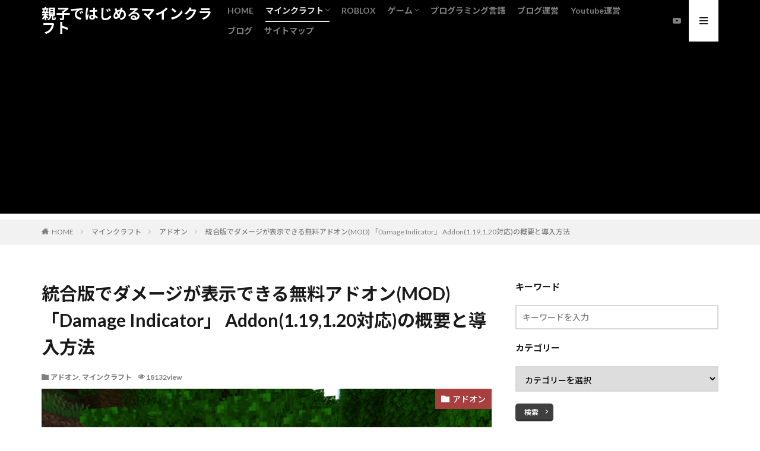

--- FILE ---
content_type: text/html; charset=UTF-8
request_url: https://elitrashooter.com/%E7%B5%B1%E5%90%88%E7%89%88%E3%81%A7%E3%83%80%E3%83%A1%E3%83%BC%E3%82%B8%E3%81%8C%E8%A1%A8%E7%A4%BA%E3%81%A7%E3%81%8D%E3%82%8B%E7%84%A1%E6%96%99%E3%82%A2%E3%83%89%E3%82%AA%E3%83%B3mod-%E3%80%8Cdamag/
body_size: 20714
content:

<!DOCTYPE html>

<html lang="ja" prefix="og: http://ogp.me/ns#" class="t-html 
">

<head prefix="og: http://ogp.me/ns# fb: http://ogp.me/ns/fb# article: http://ogp.me/ns/article#">
<meta charset="UTF-8">
<title>[マイクラ攻略]統合版でダメージが表示できる無料アドオン(MOD) 「Damage Indicator」 Addon(1.19対応)の概要と導入方法│親子ではじめるマインクラフト</title>
<meta name='robots' content='max-image-preview:large' />
<link rel='stylesheet' id='dashicons-css' href='https://elitrashooter.com/wp-includes/css/dashicons.min.css?ver=6.1.4' type='text/css' media='all' />
<link rel='stylesheet' id='thickbox-css' href='https://elitrashooter.com/wp-includes/js/thickbox/thickbox.css?ver=6.1.4' type='text/css' media='all' />
<link rel='stylesheet' id='wp-block-library-css' href='https://elitrashooter.com/wp-includes/css/dist/block-library/style.min.css?ver=6.1.4' type='text/css' media='all' />
<link rel='stylesheet' id='classic-theme-styles-css' href='https://elitrashooter.com/wp-includes/css/classic-themes.min.css?ver=1' type='text/css' media='all' />
<style id='global-styles-inline-css' type='text/css'>
body{--wp--preset--color--black: #000000;--wp--preset--color--cyan-bluish-gray: #abb8c3;--wp--preset--color--white: #ffffff;--wp--preset--color--pale-pink: #f78da7;--wp--preset--color--vivid-red: #cf2e2e;--wp--preset--color--luminous-vivid-orange: #ff6900;--wp--preset--color--luminous-vivid-amber: #fcb900;--wp--preset--color--light-green-cyan: #7bdcb5;--wp--preset--color--vivid-green-cyan: #00d084;--wp--preset--color--pale-cyan-blue: #8ed1fc;--wp--preset--color--vivid-cyan-blue: #0693e3;--wp--preset--color--vivid-purple: #9b51e0;--wp--preset--gradient--vivid-cyan-blue-to-vivid-purple: linear-gradient(135deg,rgba(6,147,227,1) 0%,rgb(155,81,224) 100%);--wp--preset--gradient--light-green-cyan-to-vivid-green-cyan: linear-gradient(135deg,rgb(122,220,180) 0%,rgb(0,208,130) 100%);--wp--preset--gradient--luminous-vivid-amber-to-luminous-vivid-orange: linear-gradient(135deg,rgba(252,185,0,1) 0%,rgba(255,105,0,1) 100%);--wp--preset--gradient--luminous-vivid-orange-to-vivid-red: linear-gradient(135deg,rgba(255,105,0,1) 0%,rgb(207,46,46) 100%);--wp--preset--gradient--very-light-gray-to-cyan-bluish-gray: linear-gradient(135deg,rgb(238,238,238) 0%,rgb(169,184,195) 100%);--wp--preset--gradient--cool-to-warm-spectrum: linear-gradient(135deg,rgb(74,234,220) 0%,rgb(151,120,209) 20%,rgb(207,42,186) 40%,rgb(238,44,130) 60%,rgb(251,105,98) 80%,rgb(254,248,76) 100%);--wp--preset--gradient--blush-light-purple: linear-gradient(135deg,rgb(255,206,236) 0%,rgb(152,150,240) 100%);--wp--preset--gradient--blush-bordeaux: linear-gradient(135deg,rgb(254,205,165) 0%,rgb(254,45,45) 50%,rgb(107,0,62) 100%);--wp--preset--gradient--luminous-dusk: linear-gradient(135deg,rgb(255,203,112) 0%,rgb(199,81,192) 50%,rgb(65,88,208) 100%);--wp--preset--gradient--pale-ocean: linear-gradient(135deg,rgb(255,245,203) 0%,rgb(182,227,212) 50%,rgb(51,167,181) 100%);--wp--preset--gradient--electric-grass: linear-gradient(135deg,rgb(202,248,128) 0%,rgb(113,206,126) 100%);--wp--preset--gradient--midnight: linear-gradient(135deg,rgb(2,3,129) 0%,rgb(40,116,252) 100%);--wp--preset--duotone--dark-grayscale: url('#wp-duotone-dark-grayscale');--wp--preset--duotone--grayscale: url('#wp-duotone-grayscale');--wp--preset--duotone--purple-yellow: url('#wp-duotone-purple-yellow');--wp--preset--duotone--blue-red: url('#wp-duotone-blue-red');--wp--preset--duotone--midnight: url('#wp-duotone-midnight');--wp--preset--duotone--magenta-yellow: url('#wp-duotone-magenta-yellow');--wp--preset--duotone--purple-green: url('#wp-duotone-purple-green');--wp--preset--duotone--blue-orange: url('#wp-duotone-blue-orange');--wp--preset--font-size--small: 13px;--wp--preset--font-size--medium: 20px;--wp--preset--font-size--large: 36px;--wp--preset--font-size--x-large: 42px;--wp--preset--spacing--20: 0.44rem;--wp--preset--spacing--30: 0.67rem;--wp--preset--spacing--40: 1rem;--wp--preset--spacing--50: 1.5rem;--wp--preset--spacing--60: 2.25rem;--wp--preset--spacing--70: 3.38rem;--wp--preset--spacing--80: 5.06rem;}:where(.is-layout-flex){gap: 0.5em;}body .is-layout-flow > .alignleft{float: left;margin-inline-start: 0;margin-inline-end: 2em;}body .is-layout-flow > .alignright{float: right;margin-inline-start: 2em;margin-inline-end: 0;}body .is-layout-flow > .aligncenter{margin-left: auto !important;margin-right: auto !important;}body .is-layout-constrained > .alignleft{float: left;margin-inline-start: 0;margin-inline-end: 2em;}body .is-layout-constrained > .alignright{float: right;margin-inline-start: 2em;margin-inline-end: 0;}body .is-layout-constrained > .aligncenter{margin-left: auto !important;margin-right: auto !important;}body .is-layout-constrained > :where(:not(.alignleft):not(.alignright):not(.alignfull)){max-width: var(--wp--style--global--content-size);margin-left: auto !important;margin-right: auto !important;}body .is-layout-constrained > .alignwide{max-width: var(--wp--style--global--wide-size);}body .is-layout-flex{display: flex;}body .is-layout-flex{flex-wrap: wrap;align-items: center;}body .is-layout-flex > *{margin: 0;}:where(.wp-block-columns.is-layout-flex){gap: 2em;}.has-black-color{color: var(--wp--preset--color--black) !important;}.has-cyan-bluish-gray-color{color: var(--wp--preset--color--cyan-bluish-gray) !important;}.has-white-color{color: var(--wp--preset--color--white) !important;}.has-pale-pink-color{color: var(--wp--preset--color--pale-pink) !important;}.has-vivid-red-color{color: var(--wp--preset--color--vivid-red) !important;}.has-luminous-vivid-orange-color{color: var(--wp--preset--color--luminous-vivid-orange) !important;}.has-luminous-vivid-amber-color{color: var(--wp--preset--color--luminous-vivid-amber) !important;}.has-light-green-cyan-color{color: var(--wp--preset--color--light-green-cyan) !important;}.has-vivid-green-cyan-color{color: var(--wp--preset--color--vivid-green-cyan) !important;}.has-pale-cyan-blue-color{color: var(--wp--preset--color--pale-cyan-blue) !important;}.has-vivid-cyan-blue-color{color: var(--wp--preset--color--vivid-cyan-blue) !important;}.has-vivid-purple-color{color: var(--wp--preset--color--vivid-purple) !important;}.has-black-background-color{background-color: var(--wp--preset--color--black) !important;}.has-cyan-bluish-gray-background-color{background-color: var(--wp--preset--color--cyan-bluish-gray) !important;}.has-white-background-color{background-color: var(--wp--preset--color--white) !important;}.has-pale-pink-background-color{background-color: var(--wp--preset--color--pale-pink) !important;}.has-vivid-red-background-color{background-color: var(--wp--preset--color--vivid-red) !important;}.has-luminous-vivid-orange-background-color{background-color: var(--wp--preset--color--luminous-vivid-orange) !important;}.has-luminous-vivid-amber-background-color{background-color: var(--wp--preset--color--luminous-vivid-amber) !important;}.has-light-green-cyan-background-color{background-color: var(--wp--preset--color--light-green-cyan) !important;}.has-vivid-green-cyan-background-color{background-color: var(--wp--preset--color--vivid-green-cyan) !important;}.has-pale-cyan-blue-background-color{background-color: var(--wp--preset--color--pale-cyan-blue) !important;}.has-vivid-cyan-blue-background-color{background-color: var(--wp--preset--color--vivid-cyan-blue) !important;}.has-vivid-purple-background-color{background-color: var(--wp--preset--color--vivid-purple) !important;}.has-black-border-color{border-color: var(--wp--preset--color--black) !important;}.has-cyan-bluish-gray-border-color{border-color: var(--wp--preset--color--cyan-bluish-gray) !important;}.has-white-border-color{border-color: var(--wp--preset--color--white) !important;}.has-pale-pink-border-color{border-color: var(--wp--preset--color--pale-pink) !important;}.has-vivid-red-border-color{border-color: var(--wp--preset--color--vivid-red) !important;}.has-luminous-vivid-orange-border-color{border-color: var(--wp--preset--color--luminous-vivid-orange) !important;}.has-luminous-vivid-amber-border-color{border-color: var(--wp--preset--color--luminous-vivid-amber) !important;}.has-light-green-cyan-border-color{border-color: var(--wp--preset--color--light-green-cyan) !important;}.has-vivid-green-cyan-border-color{border-color: var(--wp--preset--color--vivid-green-cyan) !important;}.has-pale-cyan-blue-border-color{border-color: var(--wp--preset--color--pale-cyan-blue) !important;}.has-vivid-cyan-blue-border-color{border-color: var(--wp--preset--color--vivid-cyan-blue) !important;}.has-vivid-purple-border-color{border-color: var(--wp--preset--color--vivid-purple) !important;}.has-vivid-cyan-blue-to-vivid-purple-gradient-background{background: var(--wp--preset--gradient--vivid-cyan-blue-to-vivid-purple) !important;}.has-light-green-cyan-to-vivid-green-cyan-gradient-background{background: var(--wp--preset--gradient--light-green-cyan-to-vivid-green-cyan) !important;}.has-luminous-vivid-amber-to-luminous-vivid-orange-gradient-background{background: var(--wp--preset--gradient--luminous-vivid-amber-to-luminous-vivid-orange) !important;}.has-luminous-vivid-orange-to-vivid-red-gradient-background{background: var(--wp--preset--gradient--luminous-vivid-orange-to-vivid-red) !important;}.has-very-light-gray-to-cyan-bluish-gray-gradient-background{background: var(--wp--preset--gradient--very-light-gray-to-cyan-bluish-gray) !important;}.has-cool-to-warm-spectrum-gradient-background{background: var(--wp--preset--gradient--cool-to-warm-spectrum) !important;}.has-blush-light-purple-gradient-background{background: var(--wp--preset--gradient--blush-light-purple) !important;}.has-blush-bordeaux-gradient-background{background: var(--wp--preset--gradient--blush-bordeaux) !important;}.has-luminous-dusk-gradient-background{background: var(--wp--preset--gradient--luminous-dusk) !important;}.has-pale-ocean-gradient-background{background: var(--wp--preset--gradient--pale-ocean) !important;}.has-electric-grass-gradient-background{background: var(--wp--preset--gradient--electric-grass) !important;}.has-midnight-gradient-background{background: var(--wp--preset--gradient--midnight) !important;}.has-small-font-size{font-size: var(--wp--preset--font-size--small) !important;}.has-medium-font-size{font-size: var(--wp--preset--font-size--medium) !important;}.has-large-font-size{font-size: var(--wp--preset--font-size--large) !important;}.has-x-large-font-size{font-size: var(--wp--preset--font-size--x-large) !important;}
.wp-block-navigation a:where(:not(.wp-element-button)){color: inherit;}
:where(.wp-block-columns.is-layout-flex){gap: 2em;}
.wp-block-pullquote{font-size: 1.5em;line-height: 1.6;}
</style>
<script src='https://elitrashooter.com/wp-includes/js/jquery/jquery.min.js?ver=3.6.1' id='jquery-core-js'></script>
<script src='https://elitrashooter.com/wp-includes/js/jquery/jquery-migrate.min.js?ver=3.3.2' id='jquery-migrate-js'></script>
<script type='text/javascript' id='cmf-aicp-js-js-extra'>
/* <![CDATA[ */
var aicpConfig = {"cookie":"aicpAdClickCookie","limit":"4","duration":"3","delay":"200"};
/* ]]> */
</script>
<script src='https://elitrashooter.com/wp-content/plugins/ads-invalid-click-protection/assets/js/script.js' id='cmf-aicp-js-js'></script>
<link rel="https://api.w.org/" href="https://elitrashooter.com/wp-json/" /><link rel="alternate" type="application/json" href="https://elitrashooter.com/wp-json/wp/v2/posts/11642" /><link rel="alternate" type="application/json+oembed" href="https://elitrashooter.com/wp-json/oembed/1.0/embed?url=https%3A%2F%2Felitrashooter.com%2F%25e7%25b5%25b1%25e5%2590%2588%25e7%2589%2588%25e3%2581%25a7%25e3%2583%2580%25e3%2583%25a1%25e3%2583%25bc%25e3%2582%25b8%25e3%2581%258c%25e8%25a1%25a8%25e7%25a4%25ba%25e3%2581%25a7%25e3%2581%258d%25e3%2582%258b%25e7%2584%25a1%25e6%2596%2599%25e3%2582%25a2%25e3%2583%2589%25e3%2582%25aa%25e3%2583%25b3mod-%25e3%2580%258cdamag%2F" />
<link rel="alternate" type="text/xml+oembed" href="https://elitrashooter.com/wp-json/oembed/1.0/embed?url=https%3A%2F%2Felitrashooter.com%2F%25e7%25b5%25b1%25e5%2590%2588%25e7%2589%2588%25e3%2581%25a7%25e3%2583%2580%25e3%2583%25a1%25e3%2583%25bc%25e3%2582%25b8%25e3%2581%258c%25e8%25a1%25a8%25e7%25a4%25ba%25e3%2581%25a7%25e3%2581%258d%25e3%2582%258b%25e7%2584%25a1%25e6%2596%2599%25e3%2582%25a2%25e3%2583%2589%25e3%2582%25aa%25e3%2583%25b3mod-%25e3%2580%258cdamag%2F&#038;format=xml" />
<link rel="amphtml" href="https://elitrashooter.com/%e7%b5%b1%e5%90%88%e7%89%88%e3%81%a7%e3%83%80%e3%83%a1%e3%83%bc%e3%82%b8%e3%81%8c%e8%a1%a8%e7%a4%ba%e3%81%a7%e3%81%8d%e3%82%8b%e7%84%a1%e6%96%99%e3%82%a2%e3%83%89%e3%82%aa%e3%83%b3mod-%e3%80%8cdamag/?type=AMP">
<link class="css-async" rel href="https://elitrashooter.com/wp-content/themes/the-thor/css/icon.min.css">
<link class="css-async" rel href="https://fonts.googleapis.com/css?family=Lato:100,300,400,700,900">
<link class="css-async" rel href="https://fonts.googleapis.com/css?family=Fjalla+One">
<link class="css-async" rel href="https://fonts.googleapis.com/css?family=Noto+Sans+JP:100,200,300,400,500,600,700,800,900">
<link rel="stylesheet" href="https://elitrashooter.com/wp-content/themes/the-thor/style.min.css">
<link class="css-async" rel href="https://elitrashooter.com/wp-content/themes/the-thor-child/style-user.css?1616931877">
<link rel="manifest" href="https://elitrashooter.com/wp-content/themes/the-thor/js/manifest.json">
<link rel="canonical" href="https://elitrashooter.com/%e7%b5%b1%e5%90%88%e7%89%88%e3%81%a7%e3%83%80%e3%83%a1%e3%83%bc%e3%82%b8%e3%81%8c%e8%a1%a8%e7%a4%ba%e3%81%a7%e3%81%8d%e3%82%8b%e7%84%a1%e6%96%99%e3%82%a2%e3%83%89%e3%82%aa%e3%83%b3mod-%e3%80%8cdamag/" />
<script src="https://ajax.googleapis.com/ajax/libs/jquery/1.12.4/jquery.min.js"></script>
<meta http-equiv="X-UA-Compatible" content="IE=edge">
<meta name="viewport" content="width=device-width, initial-scale=1, viewport-fit=cover"/>
<script>
(function(i,s,o,g,r,a,m){i['GoogleAnalyticsObject']=r;i[r]=i[r]||function(){
(i[r].q=i[r].q||[]).push(arguments)},i[r].l=1*new Date();a=s.createElement(o),
m=s.getElementsByTagName(o)[0];a.async=1;a.src=g;m.parentNode.insertBefore(a,m)
})(window,document,'script','https://www.google-analytics.com/analytics.js','ga');

ga('create', 'G-ZBXKJHNBMC', 'auto');
ga('send', 'pageview');
</script>
<style>
.t-headerColor .l-header{background-color:#000000;}.t-headerColor .globalNavi::before{background: -webkit-gradient(linear,left top,right top,color-stop(0%,rgba(255,255,255,0)),color-stop(100%,#000000));}.t-headerColor .subNavi__link-pickup:hover{color:#000000;}.content .balloon .balloon__img-left div {background-image:url("https://elitrashooter.com/wp-content/uploads/2021/04/take3-2.jpg");}.content .balloon .balloon__img-right div {background-image:url("https://elitrashooter.com/wp-content/uploads/2021/04/cropped-Takenori.jpg");}.content .es-LiconBox:before{background-color:#a83f3f;}.content .es-LiconCircle:before{background-color:#a83f3f;}.content .es-BTiconBox:before{background-color:#a83f3f;}.content .es-BTiconCircle:before{background-color:#a83f3f;}.content .es-BiconObi{border-color:#a83f3f;}.content .es-BiconCorner:before{background-color:#a83f3f;}.content .es-BiconCircle:before{background-color:#a83f3f;}.content .es-BmarkHatena::before{background-color:#005293;}.content .es-BmarkExcl::before{background-color:#b60105;}.content .es-BmarkQ::before{background-color:#005293;}.content .es-BmarkQ::after{border-top-color:#005293;}.content .es-BmarkA::before{color:#b60105;}.content .es-BsubTradi::before{color:#ffffff;background-color:#b60105;border-color:#b60105;}.btn__link-primary{color:#ffffff; background-color:#3f3f3f;}.content .btn__link-primary{color:#ffffff; background-color:#3f3f3f;}.searchBtn__contentInner .btn__link-search{color:#ffffff; background-color:#3f3f3f;}.btn__link-secondary{color:#ffffff; background-color:#3f3f3f;}.content .btn__link-secondary{color:#ffffff; background-color:#3f3f3f;}.btn__link-search{color:#ffffff; background-color:#3f3f3f;}.btn__link-normal{color:#3f3f3f;}.content .btn__link-normal{color:#3f3f3f;}.btn__link-normal:hover{background-color:#3f3f3f;}.content .btn__link-normal:hover{background-color:#3f3f3f;}.comments__list .comment-reply-link{color:#3f3f3f;}.comments__list .comment-reply-link:hover{background-color:#3f3f3f;}@media only screen and (min-width: 992px){.subNavi__link-pickup{color:#3f3f3f;}}@media only screen and (min-width: 992px){.subNavi__link-pickup:hover{background-color:#3f3f3f;}}.partsH2-29 h2{color:#f4f4f4; background-color:#7c0a02; box-shadow: 0px 0px 0px 5px #7c0a02; border-color:#f4f4f4;}.partsH3-23 h3{color:#4d4d4d; background-color:#dd9933; border-color:#7c0a02;}.partsH4-8 h4{color:#b22222;}.partsH4-8 h4::after{background: linear-gradient(to right, #7c0a02, #f1bc31);}.partsH5-71 h5{color:#b22222;}.partsH5-71 h5::after{border-color:#7c0a02;}.content ul > li::before{color:#a83f3f;}.content ul{color:#191919;}.content ol > li::before{color:#a83f3f; border-color:#a83f3f;}.content ol > li > ol > li::before{background-color:#a83f3f; border-color:#a83f3f;}.content ol > li > ol > li > ol > li::before{color:#a83f3f; border-color:#a83f3f;}.content ol{color:#191919;}.content .balloon .balloon__text{color:#191919; background-color:#f2f2f2;}.content .balloon .balloon__text-left:before{border-left-color:#f2f2f2;}.content .balloon .balloon__text-right:before{border-right-color:#f2f2f2;}.content .balloon-boder .balloon__text{color:#191919; background-color:#ffffff;  border-color:#d8d8d8;}.content .balloon-boder .balloon__text-left:before{border-left-color:#d8d8d8;}.content .balloon-boder .balloon__text-left:after{border-left-color:#ffffff;}.content .balloon-boder .balloon__text-right:before{border-right-color:#d8d8d8;}.content .balloon-boder .balloon__text-right:after{border-right-color:#ffffff;}.content blockquote{color:#191919; background-color:#f2f2f2;}.content blockquote::before{color:#d8d8d8;}.content table{color:#191919; border-top-color:#E5E5E5; border-left-color:#E5E5E5;}.content table th{background:#7f7f7f; color:#ffffff; ;border-right-color:#E5E5E5; border-bottom-color:#E5E5E5;}.content table td{background:#ffffff; ;border-right-color:#E5E5E5; border-bottom-color:#E5E5E5;}.content table tr:nth-child(odd) td{background-color:#f2f2f2;}
</style>
<link rel="icon" href="https://elitrashooter.com/wp-content/uploads/2021/04/cropped-Takenori-32x32.jpg" sizes="32x32" />
<link rel="icon" href="https://elitrashooter.com/wp-content/uploads/2021/04/cropped-Takenori-192x192.jpg" sizes="192x192" />
<link rel="apple-touch-icon" href="https://elitrashooter.com/wp-content/uploads/2021/04/cropped-Takenori-180x180.jpg" />
<meta name="msapplication-TileImage" content="https://elitrashooter.com/wp-content/uploads/2021/04/cropped-Takenori-270x270.jpg" />
		<style type="text/css" id="wp-custom-css">
			.content .outline {
	background: #f9f9f9; /* 背景色 */
}

.content .outline__switch + .outline__list{
	background: #f9f9f9; /* 背景色 */
}

.content .outline__number {
	color: #0033cc; /* 見出し数値の文字色 */
	background: #f9f9f9; /* 背景色 */
}

.content .outline__link {
	color: #0033cc; /* 見出しの文字色 */
}

/* 見出しマウスオン時の処理 */
.content .outline__link:hover {
	color: #ff6600; /* 見出しの文字色 */
	font-weight: initial; /* 太文字の初期化 */
	text-decoration: underline; /* 下線を表示 */
}

.content .outline__toggle:checked + .outline__switch::before {
	content: "非表示"; /* 閉じるの文字を変更 */
}

.content .outline__switch::before {
	content: "表示"; /* 開くの文字を変更 */
	color: #0033cc; /* 非表示・表示の文字色 */
}

/* 非表示・表示マウスオン時の処理 */
.content .outline__switch:hover:before {
	color: #ff6600; /* 非表示・表示の文字色 */
	text-decoration: underline; /* 下線を表示 */
}		</style>
		<meta name="description" content="マインクラフトの統合版でもモブのダメージが表示できるアドオンがありました。しかも無料です。以下で概要と導入方法を紹介します。">
<meta property="og:site_name" content="親子ではじめるマインクラフト" />
<meta property="og:type" content="article" />
<meta property="og:title" content="統合版でダメージが表示できる無料アドオン(MOD) 「Damage Indicator」 Addon(1.19,1.20対応)の概要と導入方法" />
<meta property="og:description" content="マインクラフトの統合版でもモブのダメージが表示できるアドオンがありました。しかも無料です。以下で概要と導入方法を紹介します。" />
<meta property="og:url" content="https://elitrashooter.com/%e7%b5%b1%e5%90%88%e7%89%88%e3%81%a7%e3%83%80%e3%83%a1%e3%83%bc%e3%82%b8%e3%81%8c%e8%a1%a8%e7%a4%ba%e3%81%a7%e3%81%8d%e3%82%8b%e7%84%a1%e6%96%99%e3%82%a2%e3%83%89%e3%82%aa%e3%83%b3mod-%e3%80%8cdamag/" />
<meta property="og:image" content="https://elitrashooter.com/wp-content/uploads/2022/03/image-47-768x432.png" />
<meta name="twitter:card" content="summary" />

<!-- Global site tag (gtag.js) - Google Analytics -->
<script async src="https://www.googletagmanager.com/gtag/js?id=G-ZBXKJHNBMC"></script>
<script>
  window.dataLayer = window.dataLayer || [];
  function gtag(){dataLayer.push(arguments);}
  gtag('js', new Date());

  gtag('config', 'G-ZBXKJHNBMC');
</script>
<script data-ad-client="ca-pub-9947367356666385" async src="https://pagead2.googlesyndication.com/pagead/js/adsbygoogle.js"></script>
</head>
<body class="t-noto t-logoSp t-logoPc t-headerColor" id="top">
    <header class="l-header"> <div class="container container-header"><p class="siteTitle"><a class="siteTitle__link" href="https://elitrashooter.com">親子ではじめるマインクラフト  </a></p><nav class="globalNavi"><div class="globalNavi__inner"><ul class="globalNavi__list"><li id="menu-item-1713" class="menu-item menu-item-type-post_type menu-item-object-page menu-item-home menu-item-1713"><a href="https://elitrashooter.com/">HOME</a></li><li id="menu-item-1869" class="menu-item menu-item-type-taxonomy menu-item-object-category current-post-ancestor current-menu-parent current-post-parent menu-item-has-children menu-item-1869"><a href="https://elitrashooter.com/category/minecraft/">マインクラフト</a><ul class="sub-menu"><li id="menu-item-1715" class="menu-item menu-item-type-taxonomy menu-item-object-category menu-item-1715"><a href="https://elitrashooter.com/category/minecraft/firstminecraft/">初心者編</a></li><li id="menu-item-4566" class="menu-item menu-item-type-taxonomy menu-item-object-category menu-item-4566"><a href="https://elitrashooter.com/category/minecraft/redstone/">レッドストーン編</a></li><li id="menu-item-4567" class="menu-item menu-item-type-taxonomy menu-item-object-category menu-item-4567"><a href="https://elitrashooter.com/category/minecraft/command/">コマンド</a></li><li id="menu-item-4568" class="menu-item menu-item-type-taxonomy menu-item-object-category current-post-ancestor current-menu-parent current-post-parent menu-item-4568"><a href="https://elitrashooter.com/category/minecraft/addon/">アドオン</a></li><li id="menu-item-1716" class="menu-item menu-item-type-taxonomy menu-item-object-category menu-item-1716"><a href="https://elitrashooter.com/category/minecraft/mod/">MOD</a></li><li id="menu-item-1802" class="menu-item menu-item-type-taxonomy menu-item-object-category menu-item-1802"><a href="https://elitrashooter.com/category/minecraft/program/">プログラム</a></li><li id="menu-item-4115" class="menu-item menu-item-type-taxonomy menu-item-object-category menu-item-4115"><a href="https://elitrashooter.com/category/minecraft/env/">環境設定</a></li><li id="menu-item-14284" class="menu-item menu-item-type-taxonomy menu-item-object-category menu-item-14284"><a href="https://elitrashooter.com/category/minecraft/zukan/">図鑑</a></li><li id="menu-item-14285" class="menu-item menu-item-type-taxonomy menu-item-object-category menu-item-14285"><a href="https://elitrashooter.com/category/minecraft/database/">データベース</a></li><li id="menu-item-6086" class="menu-item menu-item-type-taxonomy menu-item-object-category menu-item-6086"><a href="https://elitrashooter.com/category/minecraft/dungeons/">マインクラフトダンジョンズ</a></li></ul></li><li id="menu-item-14283" class="menu-item menu-item-type-taxonomy menu-item-object-category menu-item-14283"><a href="https://elitrashooter.com/category/roblox/">ROBLOX</a></li><li id="menu-item-6087" class="menu-item menu-item-type-taxonomy menu-item-object-category menu-item-has-children menu-item-6087"><a href="https://elitrashooter.com/category/game/">ゲーム</a><ul class="sub-menu"><li id="menu-item-6088" class="menu-item menu-item-type-taxonomy menu-item-object-category menu-item-6088"><a href="https://elitrashooter.com/category/game/switch/">スイッチ</a></li><li id="menu-item-6089" class="menu-item menu-item-type-taxonomy menu-item-object-category menu-item-6089"><a href="https://elitrashooter.com/category/game/ps5/">PS5</a></li><li id="menu-item-6090" class="menu-item menu-item-type-taxonomy menu-item-object-category menu-item-6090"><a href="https://elitrashooter.com/category/game/pcgame/">PC</a></li></ul></li><li id="menu-item-6093" class="menu-item menu-item-type-taxonomy menu-item-object-category menu-item-6093"><a href="https://elitrashooter.com/category/program-2/">プログラミング言語</a></li><li id="menu-item-10145" class="menu-item menu-item-type-taxonomy menu-item-object-category menu-item-10145"><a href="https://elitrashooter.com/category/blogmanagement/">ブログ運営</a></li><li id="menu-item-10146" class="menu-item menu-item-type-taxonomy menu-item-object-category menu-item-10146"><a href="https://elitrashooter.com/category/youtubemanagement/">Youtube運営</a></li><li id="menu-item-3074" class="menu-item menu-item-type-taxonomy menu-item-object-category menu-item-3074"><a href="https://elitrashooter.com/category/blog/">ブログ</a></li><li id="menu-item-1719" class="menu-item menu-item-type-post_type menu-item-object-page menu-item-1719"><a href="https://elitrashooter.com/sitemap/">サイトマップ</a></li></ul></div></nav><nav class="subNavi"> <ul class="subNavi__list"><li class="subNavi__item"><a class="subNavi__link icon-youtube" href="https://www.youtube.com/channel/UCVlDRajQBTa5mOscc5hhsPg"></a></li></ul></nav><div class="menuBtn ">  <input class="menuBtn__checkbox" id="menuBtn-checkbox" type="checkbox">  <label class="menuBtn__link menuBtn__link-text icon-menu" for="menuBtn-checkbox"></label>  <label class="menuBtn__unshown" for="menuBtn-checkbox"></label>  <div class="menuBtn__content"> <div class="menuBtn__scroll"><label class="menuBtn__close" for="menuBtn-checkbox"><i class="icon-close"></i>CLOSE</label><div class="menuBtn__contentInner"><nav class="menuBtn__navi u-none-pc"><ul class="menuBtn__naviList"><li class="menuBtn__naviItem"><a class="menuBtn__naviLink icon-youtube" href="https://www.youtube.com/channel/UCVlDRajQBTa5mOscc5hhsPg"></a></li> </ul></nav>  <aside class="widget widget-menu widget_categories"><h2 class="heading heading-widget">カテゴリー</h2><ul><li class="cat-item cat-item-29"><a href="https://elitrashooter.com/category/ai/etest/">E検定</a></li><li class="cat-item cat-item-42"><a href="https://elitrashooter.com/category/minecraft/mod/fabric/">Fabric</a></li><li class="cat-item cat-item-43"><a href="https://elitrashooter.com/category/minecraft/mod/forge/">Forge</a></li><li class="cat-item cat-item-41"><a href="https://elitrashooter.com/category/minecraft/env/mac/">MAC</a></li><li class="cat-item cat-item-16"><a href="https://elitrashooter.com/category/minecraft/mod/">MOD</a></li><li class="cat-item cat-item-35"><a href="https://elitrashooter.com/category/game/pcgame/">PC</a></li><li class="cat-item cat-item-34"><a href="https://elitrashooter.com/category/game/ps5/">PS5</a></li><li class="cat-item cat-item-51"><a href="https://elitrashooter.com/category/roblox/">ROBLOX</a></li><li class="cat-item cat-item-40"><a href="https://elitrashooter.com/category/minecraft/env/windows/">Windows</a></li><li class="cat-item cat-item-48"><a href="https://elitrashooter.com/category/youtubemanagement/">Youtube運営</a></li><li class="cat-item cat-item-28"><a href="https://elitrashooter.com/category/game/switch/switchprogram/">つくってわかるはじめてわかるゲームプログラミング</a></li><li class="cat-item cat-item-27"><a href="https://elitrashooter.com/category/minecraft/addon/">アドオン</a></li><li class="cat-item cat-item-32"><a href="https://elitrashooter.com/category/game/">ゲーム</a></li><li class="cat-item cat-item-26"><a href="https://elitrashooter.com/category/minecraft/command/">コマンド</a></li><li class="cat-item cat-item-33"><a href="https://elitrashooter.com/category/game/switch/">スイッチ</a></li><li class="cat-item cat-item-22"><a href="https://elitrashooter.com/category/blog/">ブログ</a></li><li class="cat-item cat-item-47"><a href="https://elitrashooter.com/category/blogmanagement/">ブログ運営</a></li><li class="cat-item cat-item-36"><a href="https://elitrashooter.com/category/program-2/">プログラミング言語</a></li><li class="cat-item cat-item-18"><a href="https://elitrashooter.com/category/minecraft/program/">プログラム</a></li><li class="cat-item cat-item-23"><a href="https://elitrashooter.com/category/trip/">マイクラ旅行</a></li><li class="cat-item cat-item-1"><a href="https://elitrashooter.com/category/minecraft/">マインクラフト</a></li><li class="cat-item cat-item-31"><a href="https://elitrashooter.com/category/minecraft/dungeons/">マインクラフトダンジョンズ</a></li><li class="cat-item cat-item-44"><a href="https://elitrashooter.com/category/minecraft/mod/resourcepack/">リソースパック</a></li><li class="cat-item cat-item-25"><a href="https://elitrashooter.com/category/minecraft/redstone/">レッドストーン編</a></li><li class="cat-item cat-item-15"><a href="https://elitrashooter.com/category/minecraft/firstminecraft/">初心者編</a></li><li class="cat-item cat-item-38"><a href="https://elitrashooter.com/category/minecraft/mod/shaderpack/">影MOD</a></li><li class="cat-item cat-item-50"><a href="https://elitrashooter.com/category/education/">教育・自己啓発</a></li><li class="cat-item cat-item-49"><a href="https://elitrashooter.com/category/trip-2/">旅行・グルメ</a></li><li class="cat-item cat-item-24"><a href="https://elitrashooter.com/category/minecraft/env/">環境設定</a></li><li class="cat-item cat-item-39"><a href="https://elitrashooter.com/category/minecraft/mod/map/">配布マップ</a></li></ul></aside></div> </div>  </div></div> </div>  </header>      <div class="l-headerBottom">  </div>   <div class="wider"> <div class="breadcrumb"><ul class="breadcrumb__list container"><li class="breadcrumb__item icon-home"><a href="https://elitrashooter.com">HOME</a></li><li class="breadcrumb__item"><a href="https://elitrashooter.com/category/minecraft/">マインクラフト</a></li><li class="breadcrumb__item"><a href="https://elitrashooter.com/category/minecraft/addon/">アドオン</a></li><li class="breadcrumb__item breadcrumb__item-current"><a href="https://elitrashooter.com/%e7%b5%b1%e5%90%88%e7%89%88%e3%81%a7%e3%83%80%e3%83%a1%e3%83%bc%e3%82%b8%e3%81%8c%e8%a1%a8%e7%a4%ba%e3%81%a7%e3%81%8d%e3%82%8b%e7%84%a1%e6%96%99%e3%82%a2%e3%83%89%e3%82%aa%e3%83%b3mod-%e3%80%8cdamag/">統合版でダメージが表示できる無料アドオン(MOD) 「Damage Indicator」 Addon(1.19,1.20対応)の概要と導入方法</a></li></ul></div>  </div>    <div class="l-wrapper">   <main class="l-main"><div class="dividerBottom">  <h1 class="heading heading-primary">統合版でダメージが表示できる無料アドオン(MOD) 「Damage Indicator」 Addon(1.19,1.20対応)の概要と導入方法</h1>  <ul class="dateList dateList-main">  <li class="dateList__item icon-folder"><a href="https://elitrashooter.com/category/minecraft/addon/" rel="category tag">アドオン</a>, <a href="https://elitrashooter.com/category/minecraft/" rel="category tag">マインクラフト</a></li><li class="dateList__item icon-eye">18132view</li> </ul> <div class="eyecatch eyecatch-main"> <span class="eyecatch__cat eyecatch__cat-big cc-bg27"><a href="https://elitrashooter.com/category/minecraft/addon/">アドオン</a></span> <span class="eyecatch__link"> <img width="768" height="432" src="https://elitrashooter.com/wp-content/themes/the-thor/img/dummy.gif" data-layzr="https://elitrashooter.com/wp-content/uploads/2022/03/image-47-768x432.png" class="attachment-icatch768 size-icatch768 wp-post-image" alt="" decoding="async"  />  </span>  </div>  <div class="postContents"> <section class="content partsH2-29 partsH3-23 partsH4-8 partsH5-71"><p>マインクラフトの統合版でもモブのダメージが表示できるアドオンがありました。しかも無料です。以下で概要と導入方法を紹介します。</p><div class="outline"><span class="outline__title">目次</span><input class="outline__toggle" id="outline__toggle" type="checkbox" ><label class="outline__switch" for="outline__toggle"></label><ul class="outline__list outline__list-2"><li class="outline__item"><a class="outline__link" href="#outline_1__1"><span class="outline__number">1</span> 概要</a></li><li class="outline__item"><a class="outline__link" href="#導入方法-pc版"><span class="outline__number">2</span> 導入方法(PC版)</a><ul class="outline__list outline__list-3"><li class="outline__item"><a class="outline__link" href="#ステップ1-事前準備"><span class="outline__number">2.1</span> ステップ1 事前準備</a></li><li class="outline__item"><a class="outline__link" href="#ステップ2-アドオンの入手"><span class="outline__number">2.2</span> ステップ2 アドオンの入手</a></li><li class="outline__item"><a class="outline__link" href="#outline_1__2_3"><span class="outline__number">2.3</span> 動作確認</a></li></ul></li><li class="outline__item"><a class="outline__link" href="#block-e3c55bfa-3e13-493f-baac-4cb433ebd3cf"><span class="outline__number">3</span> 導入方法(iOS・アンドロイド)</a><ul class="outline__list outline__list-3"><li class="outline__item"><a class="outline__link" href="#block-b749a731-eb98-4c26-a0f6-216f99a9c577"><span class="outline__number">3.1</span> iOS</a></li><li class="outline__item"><a class="outline__link" href="#block-3a3cecfd-cbc5-4bc4-b144-2540f5e4aa64"><span class="outline__number">3.2</span> アンドロイド</a></li></ul></li><li class="outline__item"><a class="outline__link" href="#block-2afefbe9-0b95-46d9-b97c-4e7591bccf90"><span class="outline__number">4</span> 追加設定</a><ul class="outline__list outline__list-3"><li class="outline__item"><a class="outline__link" href="#block-dba55425-e4c1-421c-bc7d-ac9efd3d3ed3"><span class="outline__number">4.1</span> スキン</a></li><li class="outline__item"><a class="outline__link" href="#block-3ac839b6-ca1b-4709-bf4b-e3a0dc819f5d"><span class="outline__number">4.2</span> リソースパック</a></li><li class="outline__item"><a class="outline__link" href="#block-b8459de4-6e18-455a-b14f-9a866db57a87"><span class="outline__number">4.3</span> 影MOD</a></li><li class="outline__item"><a class="outline__link" href="#block-891212de-aa48-43e7-ba83-250ba951ce5e"><span class="outline__number">4.4</span> 便利系</a></li><li class="outline__item"><a class="outline__link" href="#block-42a12880-89d7-40a7-a254-39273810930f"><span class="outline__number">4.5</span> 配布マップ</a></li></ul></li><li class="outline__item"><a class="outline__link" href="#block-3df556bf-fac7-45f1-b0fe-7707fb010407"><span class="outline__number">5</span> お薦めの記事(統合版関連)</a><ul class="outline__list outline__list-3"><li class="outline__item"><a class="outline__link" href="#block-def09efe-b2fa-4691-b298-24b513f50d5e"><span class="outline__number">5.1</span> 無料の人気アドオン</a></li><li class="outline__item"><a class="outline__link" href="#block-28a840ea-095c-4455-8088-f261bea0e84d"><span class="outline__number">5.2</span> 有料の人気アドオン</a></li></ul></li></ul></div><h2 id="outline_1__1">概要</h2><p>以下のようにモブのHPが表示されるようになります。シンプルですが非常に役にたちます。</p><figure class="wp-block-image size-large"><img decoding="async" src="https://elitrashooter.com/wp-content/themes/the-thor/img/dummy.gif" data-layzr="https://elitrashooter.com/wp-content/uploads/2022/03/image-47-1024x576.png" alt="" class="wp-image-11644"/></figure><p>以下で抜刀剣と一緒に設定方法を紹介しています。</p><figure class="wp-block-embed is-type-video is-provider-youtube wp-block-embed-youtube wp-embed-aspect-16-9 wp-has-aspect-ratio"><div class="wp-block-embed__wrapper"><div class="youtube"><iframe title="最新版(1.19)でさまざまな強力な刀使える【SlashBlade(抜刀剣)】とモブの体力が分かる【Damage Indicator addon】無料アドオンを使ってみました。【マイクラ統合版】" src="https://www.youtube.com/embed/dbgYxXZkgI0?feature=oembed" frameborder="0" allow="accelerometer; autoplay; clipboard-write; encrypted-media; gyroscope; picture-in-picture" allowfullscreen></iframe></div></div></figure><p></p><h2 id="導入方法-pc版">導入方法(PC版)</h2><h3 id="ステップ1-事前準備">ステップ1 事前準備</h3><p>Windows10版のマインクラフトを購入します。以下から購入できます。</p><p>-&gt;<a href="https://www.microsoft.com/ja-jp/p/minecraft-for-windows-10/9nblggh2jhxj?activetab=pivot:overviewtab">マインクラフト(統合版)</a></p><p></p><h3 id="ステップ2-アドオンの入手">ステップ2 アドオンの入手</h3><p>以下から「Resource Pack」取得します。</p><p>-&gt;<a href="https://mcpedl.com/damage-indicator-addon/">DamageIndicator</a></p><figure class="wp-block-image size-large"><img decoding="async" src="https://elitrashooter.com/wp-content/themes/the-thor/img/dummy.gif" data-layzr="https://elitrashooter.com/wp-content/uploads/2022/03/image-46-1024x309.png" alt="" class="wp-image-11640"/></figure><p>ダウンロードして設定する手順は以下で紹介しています。少し煩雑です。初めての人は以下を参考にして頂ければと思います。</p><div class="sitecard"><div class="sitecard__subtitle">関連記事</div><div class="sitecard__contents"><div class="heading heading-secondary"><a href="https://elitrashooter.com/%e3%83%9e%e3%82%a4%e3%82%af%e3%83%a9%e3%81%ae%e7%b5%b1%e5%90%88%e7%89%88%e3%81%a7%e3%80%8cmcpedl-bedrock-edition%e3%80%8d%e3%81%ae%e3%82%b5%e3%82%a4%e3%83%88%e3%81%8b%e3%82%89%e7%b5%b1%e5%90%88/" target="_self">マイクラの統合版(PE/BE版)で「MCPEDL &#8211; BEDROCK EDITION」のサイトから統合版のアドオンやマップをダウンロードして導入する方法</a></div><p class="phrase phrase-tertiary">「MCPEDL&nbsp;- BEDROCK EDITION」のサイトから統合版のアドオンやマップをダウンロードする方法を紹介します。始めてこのサイトをみたときはダウンロードまで行きつく手順が複雑であきらめてしまいました。皆さまが広告や煩[…]</p></div><div class="eyecatch eyecatch-11"><a class="eyecatch__link eyecatch__link-" href="https://elitrashooter.com/%e3%83%9e%e3%82%a4%e3%82%af%e3%83%a9%e3%81%ae%e7%b5%b1%e5%90%88%e7%89%88%e3%81%a7%e3%80%8cmcpedl-bedrock-edition%e3%80%8d%e3%81%ae%e3%82%b5%e3%82%a4%e3%83%88%e3%81%8b%e3%82%89%e7%b5%b1%e5%90%88/" target="_self"><img width="150" height="150" alt="IMG" data-layzr="https://elitrashooter.com/wp-content/uploads/2021/05/image-531-e1621645164634.png" src="https://elitrashooter.com/wp-content/themes/the-thor/img/dummy.gif"></a></div></div><p></p><h3 id="outline_1__2_3">動作確認</h3><p>ゲーム開始時に以下のように設定する必要があります。「Resource Pack」は必ず有効化する必要があります。</p><figure class="wp-block-image size-large"><img decoding="async" src="https://elitrashooter.com/wp-content/themes/the-thor/img/dummy.gif" data-layzr="https://elitrashooter.com/wp-content/uploads/2022/06/image-30-1024x575.png" alt="" class="wp-image-13241"/></figure><p></p><h2 id="block-e3c55bfa-3e13-493f-baac-4cb433ebd3cf">導入方法(iOS・アンドロイド)</h2><p id="block-560b5455-27c4-461e-b2e8-5c6af4900d82">iOSとアンドロイドで導入方法したい方は以下を参考にしてください。</p><h3 id="block-b749a731-eb98-4c26-a0f6-216f99a9c577">iOS</h3><div class="sitecard"><div class="sitecard__subtitle">関連記事</div><div class="sitecard__contents"><div class="heading heading-secondary"><a href="https://elitrashooter.com/%e3%83%9e%e3%82%a4%e3%82%af%e3%83%a9%e6%94%bb%e7%95%a5iosiphoneipad%e3%81%a7%e3%81%ae%e3%83%9e%e3%82%a4%e3%83%b3%e3%82%af%e3%83%a9%e3%83%95%e3%83%88%e3%81%ae%e3%82%a2%e3%83%89%e3%82%aa%e3%83%b3/" target="_self">[マイクラ攻略]iOS(iPhone,iPad)でのマインクラフトのアドオンのインストール方法</a></div><p class="phrase phrase-tertiary">iOSでのマインクラフトのアドオンのインストール方法を紹介します。概要マインクラフトのアドオンをiOS(iPhone,iPad)ではじめて導入したときに失敗しました。手順が少しPC版と異なるためです。zip形式に変換する必[…]</p></div><div class="eyecatch eyecatch-11"><a class="eyecatch__link eyecatch__link-" href="https://elitrashooter.com/%e3%83%9e%e3%82%a4%e3%82%af%e3%83%a9%e6%94%bb%e7%95%a5iosiphoneipad%e3%81%a7%e3%81%ae%e3%83%9e%e3%82%a4%e3%83%b3%e3%82%af%e3%83%a9%e3%83%95%e3%83%88%e3%81%ae%e3%82%a2%e3%83%89%e3%82%aa%e3%83%b3/" target="_self"><img width="375" height="280" src="https://elitrashooter.com/wp-content/themes/the-thor/img/dummy.gif" data-layzr="https://elitrashooter.com/wp-content/uploads/2021/06/image-386-375x280.png" class="attachment-icatch375 size-icatch375 wp-post-image" alt="" decoding="async" /></a></div></div><h3 id="block-3a3cecfd-cbc5-4bc4-b144-2540f5e4aa64">アンドロイド</h3><div class="sitecard"><div class="sitecard__subtitle">関連記事</div><div class="sitecard__contents"><div class="heading heading-secondary"><a href="https://elitrashooter.com/%e6%9c%80%e6%96%b0%e7%89%881-18%e3%81%ae%e3%83%9e%e3%82%a4%e3%83%b3%e3%82%af%e3%83%a9%e3%83%95%e3%83%88%e7%b5%b1%e5%90%88%e7%89%88%e3%81%ab%e5%af%be%e5%bf%9c%e3%81%97%e3%81%9f%e3%82%b9%e3%83%9e/" target="_self">最新版(1.18,1.19,1.20,1.21)のマインクラフト統合版に対応したスマホ・携帯・タブレット(アンドロイド/iOS)の無料の人気アドオン(addon)・MODのまとめ</a></div><p class="phrase phrase-tertiary">マインクラフトの統合版でも無料でスマホ・タブレット(アンドロイド/iOS)でプレイできるさまざまな人気のアドオンがあります。以下で人気アドオンを一覧にしてまとめて紹介します。導入方法iOSとアンドロイドで導入方法が[…]</p></div><div class="eyecatch eyecatch-11"><a class="eyecatch__link eyecatch__link-" href="https://elitrashooter.com/%e6%9c%80%e6%96%b0%e7%89%881-18%e3%81%ae%e3%83%9e%e3%82%a4%e3%83%b3%e3%82%af%e3%83%a9%e3%83%95%e3%83%88%e7%b5%b1%e5%90%88%e7%89%88%e3%81%ab%e5%af%be%e5%bf%9c%e3%81%97%e3%81%9f%e3%82%b9%e3%83%9e/" target="_self"><img width="375" height="207" src="https://elitrashooter.com/wp-content/themes/the-thor/img/dummy.gif" data-layzr="https://elitrashooter.com/wp-content/uploads/2022/01/image-394-375x207.png" class="attachment-icatch375 size-icatch375 wp-post-image" alt="" decoding="async"  /></a></div></div><p id="block-e524e635-b577-4d24-aebc-4a58ce853d5c">﻿</p><h2 id="block-2afefbe9-0b95-46d9-b97c-4e7591bccf90">追加設定</h2><h3 id="block-dba55425-e4c1-421c-bc7d-ac9efd3d3ed3">スキン</h3><p id="block-58d6edba-d682-426d-a214-0288922ae876">プレイヤーを自作スキンに変更してみてはいかがでしょうか。</p><div class="sitecard"><div class="sitecard__subtitle">関連記事</div><div class="sitecard__contents"><div class="heading heading-secondary"><a href="https://elitrashooter.com/skincraft%e3%81%a7%e8%87%aa%e4%bd%9c%e3%82%b9%e3%82%ad%e3%83%b3%e4%bd%9c%e6%88%90/" target="_self">自作スキン作成方法の紹介(self made skin by using Skincraft in minecrfaft)</a></div><p class="phrase phrase-tertiary">マインクラフト(minecraft)でプレイしていてスキン(skin)を変更したくなったことはありませんでしょうか？皆さんのそんな疑問を解決するために自作スキン(self made skin)の作成方法を紹介します子どもたちの間ではどうぶ[…]</p></div><div class="eyecatch eyecatch-11"><a class="eyecatch__link eyecatch__link-" href="https://elitrashooter.com/skincraft%e3%81%a7%e8%87%aa%e4%bd%9c%e3%82%b9%e3%82%ad%e3%83%b3%e4%bd%9c%e6%88%90/" target="_self"><img width="375" height="238" src="https://elitrashooter.com/wp-content/themes/the-thor/img/dummy.gif" data-layzr="https://elitrashooter.com/wp-content/uploads/2021/04/image-198-375x238.png" class="attachment-icatch375 size-icatch375 wp-post-image" alt="" decoding="async"  /></a></div></div><h3 id="block-3ac839b6-ca1b-4709-bf4b-e3a0dc819f5d">リソースパック</h3><p id="block-896cde17-98ec-455e-8371-172f243f1042">以下でリソースパック関連の記事を紹介しています。</p><div class="sitecard"><div class="sitecard__subtitle">関連記事</div><div class="sitecard__contents"><div class="heading heading-secondary"><a href="https://elitrashooter.com/%e6%9c%80%e6%96%b0%e7%89%881-171-18%e3%81%ae%e3%83%9e%e3%82%a4%e3%83%b3%e3%82%af%e3%83%a9%e3%83%95%e3%83%88-%e7%b5%b1%e5%90%88%e7%89%88%e3%81%ab%e5%af%be%e5%bf%9c%e3%81%97%e3%81%9f%e4%ba%ba/" target="_self">最新版(1.17,1.18,1.19,1.20,1.21)のマインクラフト 統合版(PE/BE版)に対応した人気のリソースパック(Resource Packs)|テクスチャー(Texture Packs)のまとめ</a></div><p class="phrase phrase-tertiary">最新版のマインクラフトの統合版に対応している人気のリソースパック(Resource Packs)|テクスチャー(Texture Packs)について紹介したいと思います。 最新版に対応しているということはほとんどの過去のバージョンにも対応[…]</p></div><div class="eyecatch eyecatch-11"><a class="eyecatch__link eyecatch__link-" href="https://elitrashooter.com/%e6%9c%80%e6%96%b0%e7%89%881-171-18%e3%81%ae%e3%83%9e%e3%82%a4%e3%83%b3%e3%82%af%e3%83%a9%e3%83%95%e3%83%88-%e7%b5%b1%e5%90%88%e7%89%88%e3%81%ab%e5%af%be%e5%bf%9c%e3%81%97%e3%81%9f%e4%ba%ba/" target="_self"><img width="375" height="211" src="https://elitrashooter.com/wp-content/themes/the-thor/img/dummy.gif" data-layzr="https://elitrashooter.com/wp-content/uploads/2022/01/image-357-375x211.png" class="attachment-icatch375 size-icatch375 wp-post-image" alt="" decoding="async"  /></a></div></div><p id="block-f743f045-db06-4942-a447-1420ceeb8e07">﻿</p><h3 id="block-b8459de4-6e18-455a-b14f-9a866db57a87">影MOD</h3><div class="sitecard"><div class="sitecard__subtitle">関連記事</div><div class="sitecard__contents"><div class="heading heading-secondary"><a href="https://elitrashooter.com/%e6%9c%80%e6%96%b0%e7%89%88%e3%81%ae%e3%83%9e%e3%82%a4%e3%82%af%e3%83%a9%e7%b5%b1%e5%90%88%e7%89%881-18%e3%81%a7%e5%b0%8e%e5%85%a5%e3%81%a7%e3%81%8d%e3%82%8b%e4%ba%ba%e6%b0%97%e3%81%ae%e5%bd%b1mod/" target="_self">最新版のマイクラ統合版(1.18,1.19,1.20,1.21)で導入できる人気の影MOD・シェーダーパック・RTX・リソースパックのまとめ</a></div><p class="phrase phrase-tertiary">最新版のマイクラ統合版(1.18,1.19,1.20,1.21)で導入できる人気の影MOD・シェーダーパック・リソースパックのまとめて紹介します。一覧無料Luna HD「Luna HD」リソースパッ[…]</p></div><div class="eyecatch eyecatch-11"><a class="eyecatch__link eyecatch__link-" href="https://elitrashooter.com/%e6%9c%80%e6%96%b0%e7%89%88%e3%81%ae%e3%83%9e%e3%82%a4%e3%82%af%e3%83%a9%e7%b5%b1%e5%90%88%e7%89%881-18%e3%81%a7%e5%b0%8e%e5%85%a5%e3%81%a7%e3%81%8d%e3%82%8b%e4%ba%ba%e6%b0%97%e3%81%ae%e5%bd%b1mod/" target="_self"><img width="375" height="211" src="https://elitrashooter.com/wp-content/themes/the-thor/img/dummy.gif" data-layzr="https://elitrashooter.com/wp-content/uploads/2022/03/リソースパック-375x211.jpg" class="attachment-icatch375 size-icatch375 wp-post-image" alt="" decoding="async"  /></a></div></div><h3 id="block-891212de-aa48-43e7-ba83-250ba951ce5e">便利系</h3><p id="block-abcef927-8c77-4c41-a1ad-c600d7a131a9">以下で便利系のアドオンを紹介しています。</p><div class="sitecard"><div class="sitecard__subtitle">関連記事</div><div class="sitecard__contents"><div class="heading heading-secondary"><a href="https://elitrashooter.com/%e6%9c%80%e6%96%b0%e7%89%881171-18%e3%81%ae%e3%83%9e%e3%82%a4%e3%83%b3%e3%82%af%e3%83%a9%e3%83%95%e3%83%88%e7%b5%b1%e5%90%88%e7%89%88%e3%81%ab%e5%af%be%e5%bf%9c%e3%81%97%e3%81%9f%e4%be%bf%e5%88%a9/" target="_self">最新版(1,17,1.18,1.19,1.20,1.21)のマインクラフト統合版(PE/BE)に対応した便利系のアドオン(addon)・MODのまとめ</a></div><p class="phrase phrase-tertiary">最新版のマインクラフト統合版に対応している便利系のアドオンについてまとめて紹介したいと思います。一覧Damage Indicator[sitecard subtitle=関連記事 url=https://el[…]</p></div><div class="eyecatch eyecatch-11"><a class="eyecatch__link eyecatch__link-" href="https://elitrashooter.com/%e6%9c%80%e6%96%b0%e7%89%881171-18%e3%81%ae%e3%83%9e%e3%82%a4%e3%83%b3%e3%82%af%e3%83%a9%e3%83%95%e3%83%88%e7%b5%b1%e5%90%88%e7%89%88%e3%81%ab%e5%af%be%e5%bf%9c%e3%81%97%e3%81%9f%e4%be%bf%e5%88%a9/" target="_self"><img width="375" height="211" src="https://elitrashooter.com/wp-content/themes/the-thor/img/dummy.gif" data-layzr="https://elitrashooter.com/wp-content/uploads/2021/12/サムネイル4-375x211.jpg" class="attachment-icatch375 size-icatch375 wp-post-image" alt="" decoding="async"  /></a></div></div><p id="block-483cb62f-a18f-4dcc-bc6b-1d60b63f04fd">﻿</p><h3 id="block-42a12880-89d7-40a7-a254-39273810930f">配布マップ</h3><p id="block-89dbcc98-a78b-418b-9826-c0e0e3c33cba">以下で人気の配布マップを紹介しています。</p><div class="sitecard"><div class="sitecard__subtitle">関連記事</div><div class="sitecard__contents"><div class="heading heading-secondary"><a href="https://elitrashooter.com/%e6%9c%80%e6%96%b0%e7%89%881-171-18%e3%81%ae%e3%83%9e%e3%82%a4%e3%83%b3%e3%82%af%e3%83%a9%e3%83%95%e3%83%88-%e7%b5%b1%e5%90%88%e7%89%88pe%e3%81%ab%e5%af%be%e5%bf%9c%e3%81%97%e3%81%9f%e4%ba%ba/" target="_self">最新版(1.17,1.18,1.19,1.20,1.21)のマインクラフト 統合版(PE/BE版)に対応した人気の配布マップ(マッシュマップ)のまとめ</a></div><p class="phrase phrase-tertiary">マイクラ 統合版(PE/BE版)の人気の配布マップを紹介します。無料イカゲーム(Squid Game)このアドオン・地図は、全世界で話題になったイカゲームの映画の世界をマインクラフトで忠実に再現しています。[[…]</p></div><div class="eyecatch eyecatch-11"><a class="eyecatch__link eyecatch__link-" href="https://elitrashooter.com/%e6%9c%80%e6%96%b0%e7%89%881-171-18%e3%81%ae%e3%83%9e%e3%82%a4%e3%83%b3%e3%82%af%e3%83%a9%e3%83%95%e3%83%88-%e7%b5%b1%e5%90%88%e7%89%88pe%e3%81%ab%e5%af%be%e5%bf%9c%e3%81%97%e3%81%9f%e4%ba%ba/" target="_self"><img width="150" height="150" alt="IMG" data-layzr="https://elitrashooter.com/wp-content/uploads/2021/05/image-531-e1621645164634.png" src="https://elitrashooter.com/wp-content/themes/the-thor/img/dummy.gif"></a></div></div><p id="block-33362e48-6b4c-40db-8893-4ea6ed16d91c">﻿</p><h2 id="block-3df556bf-fac7-45f1-b0fe-7707fb010407">お薦めの記事(統合版関連)</h2><h3 id="block-def09efe-b2fa-4691-b298-24b513f50d5e">無料の人気アドオン</h3><div class="sitecard"><div class="sitecard__subtitle">関連記事</div><div class="sitecard__contents"><div class="heading heading-secondary"><a href="https://elitrashooter.com/%e6%9c%80%e6%96%b0%e7%89%881-18%e3%81%ae%e3%83%9e%e3%82%a4%e3%83%b3%e3%82%af%e3%83%a9%e3%83%95%e3%83%88%e7%b5%b1%e5%90%88%e7%89%88%e3%81%ab%e5%af%be%e5%bf%9c%e3%81%97%e3%81%9f%e7%84%a1%e6%96%99/" target="_self">最新版(1.18,1.19,1.20,1.21)のマインクラフト統合版(PE/BE版)に対応した無料の人気アドオン(addon)・MODのまとめ</a></div><p class="phrase phrase-tertiary">マインクラフトの統合版でも無料でプレイできるさまざまな人気のアドオンがあります。以下で人気アドオンを一覧にしてまとめて紹介します。マイクラ1.21アップデートは、2024年6月13日(日本時間14日深夜)にリリースされました。1.21への[…]</p></div><div class="eyecatch eyecatch-11"><a class="eyecatch__link eyecatch__link-" href="https://elitrashooter.com/%e6%9c%80%e6%96%b0%e7%89%881-18%e3%81%ae%e3%83%9e%e3%82%a4%e3%83%b3%e3%82%af%e3%83%a9%e3%83%95%e3%83%88%e7%b5%b1%e5%90%88%e7%89%88%e3%81%ab%e5%af%be%e5%bf%9c%e3%81%97%e3%81%9f%e7%84%a1%e6%96%99/" target="_self"><img width="375" height="284" src="https://elitrashooter.com/wp-content/themes/the-thor/img/dummy.gif" data-layzr="https://elitrashooter.com/wp-content/uploads/2022/01/image-339-375x284.png" class="attachment-icatch375 size-icatch375 wp-post-image" alt="" decoding="async"  /></a></div></div><h3 id="block-28a840ea-095c-4455-8088-f261bea0e84d">有料の人気アドオン</h3><div class="sitecard"><div class="sitecard__subtitle">関連記事</div><div class="sitecard__contents"><div class="heading heading-secondary"><a href="https://elitrashooter.com/%e3%83%9e%e3%82%a4%e3%82%af%e3%83%a9%e7%b5%b1%e5%90%88%e7%89%88pe%e3%81%ae%e3%83%9e%e3%83%bc%e3%82%b1%e3%83%83%e3%83%88%e3%83%97%e3%83%ac%e3%82%a4%e3%82%b9%e3%81%a7%e8%b3%bc%e5%85%a5%e3%81%97/" target="_self">マイクラ統合版(PE/BE版)のマーケットプレイスで購入できる人気の有料のおすすめアドオン(addon)・モッド(MOD)のまとめ</a></div><p class="phrase phrase-tertiary">マイクラ統合版(PE/BE版)のマーケットプレイスには、さまざまなアドオンがあります。PC・スイッチ(switch)・スマホ(iPhone/Android)・タブレット(iPad)でも、一度課金すればすべてのデバイスでプレイすることができ[…]</p></div><div class="eyecatch eyecatch-11"><a class="eyecatch__link eyecatch__link-" href="https://elitrashooter.com/%e3%83%9e%e3%82%a4%e3%82%af%e3%83%a9%e7%b5%b1%e5%90%88%e7%89%88pe%e3%81%ae%e3%83%9e%e3%83%bc%e3%82%b1%e3%83%83%e3%83%88%e3%83%97%e3%83%ac%e3%82%a4%e3%82%b9%e3%81%a7%e8%b3%bc%e5%85%a5%e3%81%97/" target="_self"><img width="375" height="204" src="https://elitrashooter.com/wp-content/themes/the-thor/img/dummy.gif" data-layzr="https://elitrashooter.com/wp-content/uploads/2022/01/image-43-375x204.png" class="attachment-icatch375 size-icatch375 wp-post-image" alt="" decoding="async"  /></a></div></div> </section></div>   <div class="content postCta ">  </div>  <div class="snsFollow"><div class="snsFollow__bg"><img width="375" height="211" src="https://elitrashooter.com/wp-content/themes/the-thor/img/dummy.gif" data-layzr="https://elitrashooter.com/wp-content/uploads/2022/03/image-47-375x211.png" class="attachment-icatch375 size-icatch375 wp-post-image" alt="" decoding="async"  /></div><div class="snsFollow__contents"><div class="snsFollow__text">最新情報をチェックしよう！ </div><ul class="snsFollow__list"></ul></div></div><aside class="related"><h2 class="heading heading-sub">関連する記事</h2><ul class="related__list"><li class="related__item"><div class="eyecatch"><span class="eyecatch__cat cc-bg27"><a href="https://elitrashooter.com/category/minecraft/addon/">アドオン</a></span><a class="eyecatch__link" href="https://elitrashooter.com/%e3%83%9e%e3%83%bc%e3%82%b1%e3%83%83%e3%83%88%e3%83%97%e3%83%ac%e3%82%a4%e3%82%b9%e3%81%a7%e8%b3%bc%e5%85%a5%e3%81%a7%e3%81%8d%e3%82%8b%e6%9c%89%e6%96%99%e3%81%ae%e3%80%8c%e3%82%a2%e3%82%a4%e3%82%b9/"><img data-layzr="https://elitrashooter.com/wp-content/uploads/2022/07/image-72-375x204.png" alt="マーケットプレイスで購入できる有料の「アイス・エイジ(ICE AGE)」 アドオン・MODの概要と導入方法" width="375" height="204" src="https://elitrashooter.com/wp-content/themes/the-thor/img/dummy.gif"></a></div><div class="archive__contents"><h3 class="heading heading-secondary"><a href="https://elitrashooter.com/%e3%83%9e%e3%83%bc%e3%82%b1%e3%83%83%e3%83%88%e3%83%97%e3%83%ac%e3%82%a4%e3%82%b9%e3%81%a7%e8%b3%bc%e5%85%a5%e3%81%a7%e3%81%8d%e3%82%8b%e6%9c%89%e6%96%99%e3%81%ae%e3%80%8c%e3%82%a2%e3%82%a4%e3%82%b9/">マーケットプレイスで購入できる有料の「アイス・エイジ(ICE AGE)」 アドオン・MODの概要と導入方法</a></h3></div></li><li class="related__item"><div class="eyecatch"><span class="eyecatch__cat cc-bg15"><a href="https://elitrashooter.com/category/minecraft/firstminecraft/">初心者編</a></span><a class="eyecatch__link" href="https://elitrashooter.com/%e3%82%b9%e3%82%ab%e3%83%ab%e3%82%af%e3%82%bb%e3%83%b3%e3%82%b5%e3%83%bc%e3%81%ae%e7%89%b9%e5%be%b4%e3%81%ab%e3%81%a4%e3%81%84%e3%81%a6/"><img data-layzr="https://elitrashooter.com/wp-content/uploads/2022/05/image-16-375x211.png" alt="スカルクセンサーの特徴について" width="375" height="211" src="https://elitrashooter.com/wp-content/themes/the-thor/img/dummy.gif"></a></div><div class="archive__contents"><h3 class="heading heading-secondary"><a href="https://elitrashooter.com/%e3%82%b9%e3%82%ab%e3%83%ab%e3%82%af%e3%82%bb%e3%83%b3%e3%82%b5%e3%83%bc%e3%81%ae%e7%89%b9%e5%be%b4%e3%81%ab%e3%81%a4%e3%81%84%e3%81%a6/">スカルクセンサーの特徴について</a></h3></div></li><li class="related__item"><div class="eyecatch"><span class="eyecatch__cat cc-bg16"><a href="https://elitrashooter.com/category/minecraft/mod/">MOD</a></span><a class="eyecatch__link" href="https://elitrashooter.com/%e3%83%9e%e3%82%a4%e3%82%af%e3%83%a9%e6%94%bb%e7%95%a5%e5%b7%a5%e6%a5%ad%e7%b3%bb%e3%81%ae2%e5%a4%a7%e4%ba%ba%e6%b0%97modbuildcraft%e3%80%81industrial-craftforge1-12-2%e3%81%ae%e6%a6%82%e8%a6%81/"><img data-layzr="https://elitrashooter.com/wp-content/uploads/2021/06/image-91-375x224.png" alt="[マイクラ攻略]工業系の2大人気MOD(BuildCraft、Industrial-Craft2:Forge1.12.2)の概要と導入方法" width="375" height="224" src="https://elitrashooter.com/wp-content/themes/the-thor/img/dummy.gif"></a></div><div class="archive__contents"><h3 class="heading heading-secondary"><a href="https://elitrashooter.com/%e3%83%9e%e3%82%a4%e3%82%af%e3%83%a9%e6%94%bb%e7%95%a5%e5%b7%a5%e6%a5%ad%e7%b3%bb%e3%81%ae2%e5%a4%a7%e4%ba%ba%e6%b0%97modbuildcraft%e3%80%81industrial-craftforge1-12-2%e3%81%ae%e6%a6%82%e8%a6%81/">[マイクラ攻略]工業系の2大人気MOD(BuildCraft、Industrial-Craft2:Forge1.12.2)の概要と導入方法</a></h3></div></li><li class="related__item"><div class="eyecatch"><span class="eyecatch__cat cc-bg26"><a href="https://elitrashooter.com/category/minecraft/command/">コマンド</a></span><a class="eyecatch__link" href="https://elitrashooter.com/%e3%83%9e%e3%82%a4%e3%82%af%e3%83%a9%e6%94%bb%e7%95%a5%e6%9c%80%e5%bc%b7%e3%81%ae%e3%82%a8%e3%83%aa%e3%83%88%e3%83%a9%e3%82%92%e4%bd%9c%e6%88%90%e3%81%99%e3%82%8b%e3%81%ab%e3%81%af%ef%bc%81/"><img data-layzr="https://elitrashooter.com/wp-content/uploads/2021/06/image-387-375x399.png" alt="[マイクラ攻略]最強のエリトラを作成するには！" width="375" height="399" src="https://elitrashooter.com/wp-content/themes/the-thor/img/dummy.gif"></a></div><div class="archive__contents"><h3 class="heading heading-secondary"><a href="https://elitrashooter.com/%e3%83%9e%e3%82%a4%e3%82%af%e3%83%a9%e6%94%bb%e7%95%a5%e6%9c%80%e5%bc%b7%e3%81%ae%e3%82%a8%e3%83%aa%e3%83%88%e3%83%a9%e3%82%92%e4%bd%9c%e6%88%90%e3%81%99%e3%82%8b%e3%81%ab%e3%81%af%ef%bc%81/">[マイクラ攻略]最強のエリトラを作成するには！</a></h3></div></li><li class="related__item"><div class="eyecatch"><span class="eyecatch__cat cc-bg16"><a href="https://elitrashooter.com/category/minecraft/mod/">MOD</a></span><a class="eyecatch__link" href="https://elitrashooter.com/%e6%9c%80%e6%96%b0%e7%89%881-21%e3%81%ae%e3%83%9e%e3%82%a4%e3%83%b3%e3%82%af%e3%83%a9%e3%83%95%e3%83%88%e3%81%ab%e5%af%be%e5%bf%9c%e3%81%97%e3%81%9fforge%e3%81%ae%e4%be%bf%e5%88%a9%e7%b3%bb%e3%81%ae/"><img data-layzr="https://elitrashooter.com/wp-content/uploads/2024/05/サムネイル4-375x211.jpg" alt="最新版(1.21)のマインクラフトに対応したForgeの便利系のMODのまとめ" width="375" height="211" src="https://elitrashooter.com/wp-content/themes/the-thor/img/dummy.gif"></a></div><div class="archive__contents"><h3 class="heading heading-secondary"><a href="https://elitrashooter.com/%e6%9c%80%e6%96%b0%e7%89%881-21%e3%81%ae%e3%83%9e%e3%82%a4%e3%83%b3%e3%82%af%e3%83%a9%e3%83%95%e3%83%88%e3%81%ab%e5%af%be%e5%bf%9c%e3%81%97%e3%81%9fforge%e3%81%ae%e4%be%bf%e5%88%a9%e7%b3%bb%e3%81%ae/">最新版(1.21)のマインクラフトに対応したForgeの便利系のMODのまとめ</a></h3></div></li></ul></aside>   <aside class="comments" id="comments"> <h2 class="heading heading-sub">コメント<span>（3件）</span></h2>  <ul class="comments__list">  <li class="pingback even thread-even depth-1" id="comment-1055"><div id="div-comment-1055" class="comment-body"><div class="comment-author vcard"><cite class="fn"><a href='https://elitrashooter.com/%e6%9c%80%e6%96%b0%e7%89%881171-18%e3%81%ae%e3%83%9e%e3%82%a4%e3%83%b3%e3%82%af%e3%83%a9%e3%83%95%e3%83%88%e7%b5%b1%e5%90%88%e7%89%88%e3%81%ab%e5%af%be%e5%bf%9c%e3%81%97%e3%8' rel='external nofollow ugc' class='url'>[マイクラ攻略]最新版(1.17,1.18)のマインクラフト統合版(PE)に対応した便利系のアドオン(addon)のまとめ[Minecraft][2021年-2022年最新版]│親子ではじめるマインクラフト</a></cite> <span class="says">より:</span></div><div class="comment-meta commentmetadata"><a href="https://elitrashooter.com/%e7%b5%b1%e5%90%88%e7%89%88%e3%81%a7%e3%83%80%e3%83%a1%e3%83%bc%e3%82%b8%e3%81%8c%e8%a1%a8%e7%a4%ba%e3%81%a7%e3%81%8d%e3%82%8b%e7%84%a1%e6%96%99%e3%82%a2%e3%83%89%e3%82%aa%e3%83%b3mod-%e3%80%8cdamag/#comment-1055">2022年3月13日 10:40 AM</a></div><p>[&#8230;] 関連記事  統合版でダメージが表示できる無料アドオン(MOD) 「Damage Indicator」 Addonの概&#8230; [&#8230;]</p><div class="reply"><a rel='nofollow' class='comment-reply-link' href='https://elitrashooter.com/%e7%b5%b1%e5%90%88%e7%89%88%e3%81%a7%e3%83%80%e3%83%a1%e3%83%bc%e3%82%b8%e3%81%8c%e8%a1%a8%e7%a4%ba%e3%81%a7%e3%81%8d%e3%82%8b%e7%84%a1%e6%96%99%e3%82%a2%e3%83%89%e3%82%aa%e3%83%b3mod-%e3%80%8cdamag/?replytocom=1055#respond' data-commentid="1055" data-postid="11642" data-belowelement="div-comment-1055" data-respondelement="respond" data-replyto="[マイクラ攻略]最新版(1.17,1.18)のマインクラフト統合版(PE)に対応した便利系のアドオン(addon)のまとめ[Minecraft][2021年-2022年最新版]│親子ではじめるマインクラフト に返信" aria-label='[マイクラ攻略]最新版(1.17,1.18)のマインクラフト統合版(PE)に対応した便利系のアドオン(addon)のまとめ[Minecraft][2021年-2022年最新版]│親子ではじめるマインクラフト に返信'>返信</a></div></div></li><li class="pingback odd alt thread-odd thread-alt depth-1" id="comment-1550"><div id="div-comment-1550" class="comment-body"><div class="comment-author vcard"><cite class="fn"><a href='https://elitrashooter.com/%e6%9c%80%e6%96%b0%e7%89%881-19%e3%81%ae%e3%83%9e%e3%82%a4%e3%83%b3%e3%82%af%e3%83%a9%e3%83%95%e3%83%88%e7%b5%b1%e5%90%88%e7%89%88pe%e3%81%ab%e5%af%be%e5%bf%9c%e3%81%97%e3%81' rel='external nofollow ugc' class='url'>最新版のマインクラフト統合版に対応している便利系のアドオンについてまとめて紹介したいと思います。│親子ではじめるマインクラフト</a></cite> <span class="says">より:</span></div><div class="comment-meta commentmetadata"><a href="https://elitrashooter.com/%e7%b5%b1%e5%90%88%e7%89%88%e3%81%a7%e3%83%80%e3%83%a1%e3%83%bc%e3%82%b8%e3%81%8c%e8%a1%a8%e7%a4%ba%e3%81%a7%e3%81%8d%e3%82%8b%e7%84%a1%e6%96%99%e3%82%a2%e3%83%89%e3%82%aa%e3%83%b3mod-%e3%80%8cdamag/#comment-1550">2022年6月25日 10:19 PM</a></div><p>[&#8230;] 関連記事  統合版でダメージが表示できる無料アドオン(MOD) 「Damage Indicator」 Addonの概&#8230; [&#8230;]</p><div class="reply"><a rel='nofollow' class='comment-reply-link' href='https://elitrashooter.com/%e7%b5%b1%e5%90%88%e7%89%88%e3%81%a7%e3%83%80%e3%83%a1%e3%83%bc%e3%82%b8%e3%81%8c%e8%a1%a8%e7%a4%ba%e3%81%a7%e3%81%8d%e3%82%8b%e7%84%a1%e6%96%99%e3%82%a2%e3%83%89%e3%82%aa%e3%83%b3mod-%e3%80%8cdamag/?replytocom=1550#respond' data-commentid="1550" data-postid="11642" data-belowelement="div-comment-1550" data-respondelement="respond" data-replyto="最新版のマインクラフト統合版に対応している便利系のアドオンについてまとめて紹介したいと思います。│親子ではじめるマインクラフト に返信" aria-label='最新版のマインクラフト統合版に対応している便利系のアドオンについてまとめて紹介したいと思います。│親子ではじめるマインクラフト に返信'>返信</a></div></div></li><li class="pingback even thread-even depth-1" id="comment-1557"><div id="div-comment-1557" class="comment-body"><div class="comment-author vcard"><cite class="fn"><a href='https://elitrashooter.com/%e6%9c%80%e6%96%b0%e7%89%881-19%e3%81%ae%e3%83%9e%e3%82%a4%e3%83%b3%e3%82%af%e3%83%a9%e3%83%95%e3%83%88%e7%b5%b1%e5%90%88%e7%89%88pe%e3%81%ab%e5%af%be%e5%bf%9c%e3%81%97%e3%81' rel='external nofollow ugc' class='url'>最新版のマインクラフト統合版に対応している便利系のアドオンについてまとめて紹介したいと思います。│親子ではじめるマインクラフト</a></cite> <span class="says">より:</span></div><div class="comment-meta commentmetadata"><a href="https://elitrashooter.com/%e7%b5%b1%e5%90%88%e7%89%88%e3%81%a7%e3%83%80%e3%83%a1%e3%83%bc%e3%82%b8%e3%81%8c%e8%a1%a8%e7%a4%ba%e3%81%a7%e3%81%8d%e3%82%8b%e7%84%a1%e6%96%99%e3%82%a2%e3%83%89%e3%82%aa%e3%83%b3mod-%e3%80%8cdamag/#comment-1557">2022年6月25日 10:37 PM</a></div><p>[&#8230;]  [&#8230;]</p><div class="reply"><a rel='nofollow' class='comment-reply-link' href='https://elitrashooter.com/%e7%b5%b1%e5%90%88%e7%89%88%e3%81%a7%e3%83%80%e3%83%a1%e3%83%bc%e3%82%b8%e3%81%8c%e8%a1%a8%e7%a4%ba%e3%81%a7%e3%81%8d%e3%82%8b%e7%84%a1%e6%96%99%e3%82%a2%e3%83%89%e3%82%aa%e3%83%b3mod-%e3%80%8cdamag/?replytocom=1557#respond' data-commentid="1557" data-postid="11642" data-belowelement="div-comment-1557" data-respondelement="respond" data-replyto="最新版のマインクラフト統合版に対応している便利系のアドオンについてまとめて紹介したいと思います。│親子ではじめるマインクラフト に返信" aria-label='最新版のマインクラフト統合版に対応している便利系のアドオンについてまとめて紹介したいと思います。│親子ではじめるマインクラフト に返信'>返信</a></div></div></li>  </ul>  <div id="respond" class="comment-respond"><h2 class="heading heading-secondary">コメントを書く <small><a rel="nofollow" id="cancel-comment-reply-link" href="/%E7%B5%B1%E5%90%88%E7%89%88%E3%81%A7%E3%83%80%E3%83%A1%E3%83%BC%E3%82%B8%E3%81%8C%E8%A1%A8%E7%A4%BA%E3%81%A7%E3%81%8D%E3%82%8B%E7%84%A1%E6%96%99%E3%82%A2%E3%83%89%E3%82%AA%E3%83%B3mod-%E3%80%8Cdamag/#respond" style="display:none;">コメントをキャンセル</a></small></h2><form action="https://elitrashooter.com/wp-comments-post.php" method="post" id="commentform" class="comment-form"><p class="comment-notes"><span id="email-notes">メールアドレスが公開されることはありません。</span> <span class="required-field-message"><span class="required">※</span> が付いている欄は必須項目です</span></p><p class="comment-form-comment"><label for="comment">コメント <span class="required">※</span></label> <textarea id="comment" name="comment" cols="45" rows="8" maxlength="65525" required="required"></textarea></p><p class="comment-form-author"><label for="author">名前 <span class="required">※</span></label> <input id="author" name="author" type="text" value="" size="30" maxlength="245" autocomplete="name" required="required" /></p><p class="comment-form-email"><label for="email">メール <span class="required">※</span></label> <input id="email" name="email" type="text" value="" size="30" maxlength="100" aria-describedby="email-notes" autocomplete="email" required="required" /></p><p class="comment-form-url"><label for="url">サイト</label> <input id="url" name="url" type="text" value="" size="30" maxlength="200" autocomplete="url" /></p><p class="comment-form-cookies-consent"><input id="wp-comment-cookies-consent" name="wp-comment-cookies-consent" type="checkbox" value="yes" /> <label for="wp-comment-cookies-consent">次回のコメントで使用するためブラウザーに自分の名前、メールアドレス、サイトを保存する。</label></p><p class="form-submit"><input name="submit" type="submit" id="submit" class="submit" value="コメントを送信" /> <input type='hidden' name='comment_post_ID' value='11642' id='comment_post_ID' /><input type='hidden' name='comment_parent' id='comment_parent' value='0' /></p><p style="display: none;"><input type="hidden" id="akismet_comment_nonce" name="akismet_comment_nonce" value="81603b269c" /></p><p style="display: none !important;" class="akismet-fields-container" data-prefix="ak_"><label>&#916;<textarea name="ak_hp_textarea" cols="45" rows="8" maxlength="100"></textarea></label><input type="hidden" id="ak_js_1" name="ak_js" value="68"/><script>document.getElementById( "ak_js_1" ).setAttribute( "value", ( new Date() ).getTime() );</script></p></form></div></aside>  </div> </main> <div class="l-sidebar">  <aside class="widget widget-side  widget_fit_search_refine_class"><form method="get" action="https://elitrashooter.com" target="_top">  <div class="widgetSearch__contents"> <h3 class="heading heading-tertiary">キーワード</h3> <input class="widgetSearch__input widgetSearch__input-max" type="text" name="s" placeholder="キーワードを入力" value=""></div>  <div class="widgetSearch__contents"> <h3 class="heading heading-tertiary">カテゴリー</h3><select  name='cat' id='cat_6972695b7eebc' class='widgetSearch__select'><option value=''>カテゴリーを選択</option><option class="level-0" value="1">マインクラフト</option><option class="level-0" value="15">初心者編</option><option class="level-0" value="16">MOD</option><option class="level-0" value="18">プログラム</option><option class="level-0" value="22">ブログ</option><option class="level-0" value="23">マイクラ旅行</option><option class="level-0" value="24">環境設定</option><option class="level-0" value="25">レッドストーン編</option><option class="level-0" value="26">コマンド</option><option class="level-0" value="27">アドオン</option><option class="level-0" value="28">つくってわかるはじめてわかるゲームプログラミング</option><option class="level-0" value="29">E検定</option><option class="level-0" value="31">マインクラフトダンジョンズ</option><option class="level-0" value="32">ゲーム</option><option class="level-0" value="33">スイッチ</option><option class="level-0" value="34">PS5</option><option class="level-0" value="35">PC</option><option class="level-0" value="36">プログラミング言語</option><option class="level-0" value="38">影MOD</option><option class="level-0" value="39">配布マップ</option><option class="level-0" value="40">Windows</option><option class="level-0" value="41">MAC</option><option class="level-0" value="42">Fabric</option><option class="level-0" value="43">Forge</option><option class="level-0" value="44">リソースパック</option><option class="level-0" value="47">ブログ運営</option><option class="level-0" value="48">Youtube運営</option><option class="level-0" value="49">旅行・グルメ</option><option class="level-0" value="50">教育・自己啓発</option><option class="level-0" value="51">ROBLOX</option></select>  </div> <div class="btn btn-search"> <button class="btn__link btn__link-search" type="submit" value="search">検索</button>  </div></form></aside><aside class="widget widget-side  widget_fit_aditem_class"><div class="adWidget"></div></aside><aside class="widget widget-side  widget_fit_recommend_post_widget"><h2 class="heading heading-widget">おすすめ記事(MOD)</h2><ol class="widgetArchive"><li class="widgetArchive__item "><div class="eyecatch "><span class="eyecatch__cat cc-bg43"><a href="https://elitrashooter.com/category/minecraft/mod/forge/">Forge</a></span><a class="eyecatch__link "href="https://elitrashooter.com/%e6%9c%80%e6%96%b0%e7%89%881-18%e3%81%ae%e3%83%9e%e3%82%a4%e3%83%b3%e3%82%af%e3%83%a9%e3%83%95%e3%83%88%e3%81%ab%e5%af%be%e5%bf%9c%e3%81%97%e3%81%9fforge%e3%81%ae%e4%ba%ba%e6%b0%97mod%e3%81%ae/"><img width="768" height="411" src="https://elitrashooter.com/wp-content/themes/the-thor/img/dummy.gif" data-layzr="https://elitrashooter.com/wp-content/uploads/2022/01/image-349-768x411.png" class="attachment-icatch768 size-icatch768 wp-post-image" alt="" decoding="async"  /></a></div><div class="widgetArchive__contents "><h3 class="heading heading-tertiary"><a href="https://elitrashooter.com/%e6%9c%80%e6%96%b0%e7%89%881-18%e3%81%ae%e3%83%9e%e3%82%a4%e3%83%b3%e3%82%af%e3%83%a9%e3%83%95%e3%83%88%e3%81%ab%e5%af%be%e5%bf%9c%e3%81%97%e3%81%9fforge%e3%81%ae%e4%ba%ba%e6%b0%97mod%e3%81%ae/">最新版(1.17,1.18,1.19,1.20.1.21)のマインクラフト(Minecraft Java版)に対応したForgeの人気MOD(モッド)のまとめ</a></h3></div></li><li class="widgetArchive__item "><div class="eyecatch "><span class="eyecatch__cat cc-bg38"><a href="https://elitrashooter.com/category/minecraft/mod/shaderpack/">影MOD</a></span><a class="eyecatch__link "href="https://elitrashooter.com/%e3%83%9e%e3%82%a4%e3%82%af%e3%83%a9%e6%94%bb%e7%95%a5%e3%83%9e%e3%82%a4%e3%83%b3%e3%82%af%e3%83%a9%e3%83%95%e3%83%88java%e7%89%88%e3%81%ae%e4%ba%ba%e6%b0%97%e3%81%ae%e5%bd%b1mod%e3%82%b7%e3%82%a7/"><img width="768" height="420" src="https://elitrashooter.com/wp-content/themes/the-thor/img/dummy.gif" data-layzr="https://elitrashooter.com/wp-content/uploads/2021/11/image-208-768x420.png" class="attachment-icatch768 size-icatch768 wp-post-image" alt="" decoding="async"  /></a></div><div class="widgetArchive__contents "><h3 class="heading heading-tertiary"><a href="https://elitrashooter.com/%e3%83%9e%e3%82%a4%e3%82%af%e3%83%a9%e6%94%bb%e7%95%a5%e3%83%9e%e3%82%a4%e3%83%b3%e3%82%af%e3%83%a9%e3%83%95%e3%83%88java%e7%89%88%e3%81%ae%e4%ba%ba%e6%b0%97%e3%81%ae%e5%bd%b1mod%e3%82%b7%e3%82%a7/">[マイクラ攻略]マインクラフトJava版の人気の影MOD(シェーダーパック)について</a></h3></div></li><li class="widgetArchive__item "><div class="eyecatch "><span class="eyecatch__cat cc-bg39"><a href="https://elitrashooter.com/category/minecraft/mod/map/">配布マップ</a></span><a class="eyecatch__link "href="https://elitrashooter.com/%e3%83%9e%e3%82%a4%e3%83%b3%e3%82%af%e3%83%a9%e3%83%95%e3%83%88java%e7%89%88%e3%81%ae%e4%ba%ba%e6%b0%97%e3%81%aemod%e3%83%bb%e9%85%8d%e5%b8%83%e3%83%9e%e3%83%83%e3%83%97%e3%81%ae%e3%81%be%e3%81%a8/"><img width="768" height="424" src="https://elitrashooter.com/wp-content/themes/the-thor/img/dummy.gif" data-layzr="https://elitrashooter.com/wp-content/uploads/2022/01/image-344-768x424.png" class="attachment-icatch768 size-icatch768 wp-post-image" alt="" decoding="async"  /></a></div><div class="widgetArchive__contents "><h3 class="heading heading-tertiary"><a href="https://elitrashooter.com/%e3%83%9e%e3%82%a4%e3%83%b3%e3%82%af%e3%83%a9%e3%83%95%e3%83%88java%e7%89%88%e3%81%ae%e4%ba%ba%e6%b0%97%e3%81%aemod%e3%83%bb%e9%85%8d%e5%b8%83%e3%83%9e%e3%83%83%e3%83%97%e3%81%ae%e3%81%be%e3%81%a8/">マインクラフト(Minecraft Java版)の人気のMOD(モッド)・配布マップのまとめ</a></h3></div></li><li class="widgetArchive__item "><div class="eyecatch "><span class="eyecatch__cat cc-bg42"><a href="https://elitrashooter.com/category/minecraft/mod/fabric/">Fabric</a></span><a class="eyecatch__link "href="https://elitrashooter.com/%e3%83%9e%e3%82%a4%e3%82%af%e3%83%a9%e6%94%bb%e7%95%a5%e6%9c%80%e6%96%b0%e7%89%881-18-1%e3%81%ae%e3%83%9e%e3%82%a4%e3%83%b3%e3%82%af%e3%83%a9%e3%83%95%e3%83%88%e3%81%ab%e5%af%be%e5%bf%9c%e3%81%97/"><img width="768" height="420" src="https://elitrashooter.com/wp-content/themes/the-thor/img/dummy.gif" data-layzr="https://elitrashooter.com/wp-content/uploads/2021/12/image-95-768x420.png" class="attachment-icatch768 size-icatch768 wp-post-image" alt="" decoding="async"  /></a></div><div class="widgetArchive__contents "><h3 class="heading heading-tertiary"><a href="https://elitrashooter.com/%e3%83%9e%e3%82%a4%e3%82%af%e3%83%a9%e6%94%bb%e7%95%a5%e6%9c%80%e6%96%b0%e7%89%881-18-1%e3%81%ae%e3%83%9e%e3%82%a4%e3%83%b3%e3%82%af%e3%83%a9%e3%83%95%e3%83%88%e3%81%ab%e5%af%be%e5%bf%9c%e3%81%97/">最新版(1.18,1.19,1.20,1.21)のマインクラフトに対応したFabricの便利系のMOD(モッド)のまとめ</a></h3></div></li><li class="widgetArchive__item "><div class="eyecatch "><span class="eyecatch__cat cc-bg42"><a href="https://elitrashooter.com/category/minecraft/mod/fabric/">Fabric</a></span><a class="eyecatch__link "href="https://elitrashooter.com/optfabric1-18%e5%af%be%e5%bf%9c-%e5%bd%b1mod%e3%81%ae%e6%a6%82%e8%a6%81%e3%81%a8%e5%b0%8e%e5%85%a5%e6%96%b9%e6%b3%95%e3%83%9e%e3%82%a4%e3%82%af%e3%83%a9%e6%94%bb%e7%95%a5/"><img width="768" height="418" src="https://elitrashooter.com/wp-content/themes/the-thor/img/dummy.gif" data-layzr="https://elitrashooter.com/wp-content/uploads/2021/12/image-346-768x418.png" class="attachment-icatch768 size-icatch768 wp-post-image" alt="" decoding="async"  /></a></div><div class="widgetArchive__contents "><h3 class="heading heading-tertiary"><a href="https://elitrashooter.com/optfabric1-18%e5%af%be%e5%bf%9c-%e5%bd%b1mod%e3%81%ae%e6%a6%82%e8%a6%81%e3%81%a8%e5%b0%8e%e5%85%a5%e6%96%b9%e6%b3%95%e3%83%9e%e3%82%a4%e3%82%af%e3%83%a9%e6%94%bb%e7%95%a5/">Fabric環境でのOptiFine|OptiFabric(1.18,1.19,1.20,1.21対応) +影MODの概要と導入方法[マイクラ攻略][Minecraft Java版]</a></h3></div></li></ol></aside><aside class="widget widget-side  widget_fit_recommend_post_widget"><h2 class="heading heading-widget">おすすめ記事(アドオン)</h2><ol class="widgetArchive"><li class="widgetArchive__item "><div class="eyecatch "><span class="eyecatch__cat cc-bg27"><a href="https://elitrashooter.com/category/minecraft/addon/">アドオン</a></span><a class="eyecatch__link "href="https://elitrashooter.com/%e3%83%9e%e3%82%a4%e3%82%af%e3%83%a9%e7%b5%b1%e5%90%88%e7%89%88pe%e3%81%ae%e3%83%9e%e3%83%bc%e3%82%b1%e3%83%83%e3%83%88%e3%83%97%e3%83%ac%e3%82%a4%e3%82%b9%e3%81%a7%e8%b3%bc%e5%85%a5%e3%81%97/"><img width="768" height="418" src="https://elitrashooter.com/wp-content/themes/the-thor/img/dummy.gif" data-layzr="https://elitrashooter.com/wp-content/uploads/2022/01/image-43-768x418.png" class="attachment-icatch768 size-icatch768 wp-post-image" alt="" decoding="async"  /></a></div><div class="widgetArchive__contents "><h3 class="heading heading-tertiary"><a href="https://elitrashooter.com/%e3%83%9e%e3%82%a4%e3%82%af%e3%83%a9%e7%b5%b1%e5%90%88%e7%89%88pe%e3%81%ae%e3%83%9e%e3%83%bc%e3%82%b1%e3%83%83%e3%83%88%e3%83%97%e3%83%ac%e3%82%a4%e3%82%b9%e3%81%a7%e8%b3%bc%e5%85%a5%e3%81%97/">マイクラ統合版(PE/BE版)のマーケットプレイスで購入できる人気の有料のおすすめアドオン(addon)・モッド(MOD)のまとめ</a></h3></div></li><li class="widgetArchive__item "><div class="eyecatch "><span class="eyecatch__cat cc-bg27"><a href="https://elitrashooter.com/category/minecraft/addon/">アドオン</a></span><a class="eyecatch__link "href="https://elitrashooter.com/%e6%9c%80%e6%96%b0%e7%89%881-18%e3%81%ae%e3%83%9e%e3%82%a4%e3%83%b3%e3%82%af%e3%83%a9%e3%83%95%e3%83%88%e7%b5%b1%e5%90%88%e7%89%88%e3%81%ab%e5%af%be%e5%bf%9c%e3%81%97%e3%81%9f%e7%84%a1%e6%96%99/"><img width="768" height="581" src="https://elitrashooter.com/wp-content/themes/the-thor/img/dummy.gif" data-layzr="https://elitrashooter.com/wp-content/uploads/2022/01/image-339-768x581.png" class="attachment-icatch768 size-icatch768 wp-post-image" alt="" decoding="async"  /></a></div><div class="widgetArchive__contents "><h3 class="heading heading-tertiary"><a href="https://elitrashooter.com/%e6%9c%80%e6%96%b0%e7%89%881-18%e3%81%ae%e3%83%9e%e3%82%a4%e3%83%b3%e3%82%af%e3%83%a9%e3%83%95%e3%83%88%e7%b5%b1%e5%90%88%e7%89%88%e3%81%ab%e5%af%be%e5%bf%9c%e3%81%97%e3%81%9f%e7%84%a1%e6%96%99/">最新版(1.18,1.19,1.20,1.21)のマインクラフト統合版(PE/BE版)に対応した無料の人気アドオン(addon)・MODのまとめ</a></h3></div></li><li class="widgetArchive__item "><div class="eyecatch "><span class="eyecatch__cat cc-bg27"><a href="https://elitrashooter.com/category/minecraft/addon/">アドオン</a></span><a class="eyecatch__link "href="https://elitrashooter.com/%e6%9c%80%e6%96%b0%e7%89%881171-18%e3%81%ae%e3%83%9e%e3%82%a4%e3%83%b3%e3%82%af%e3%83%a9%e3%83%95%e3%83%88%e7%b5%b1%e5%90%88%e7%89%88%e3%81%ab%e5%af%be%e5%bf%9c%e3%81%97%e3%81%9f%e4%be%bf%e5%88%a9/"><img width="768" height="432" src="https://elitrashooter.com/wp-content/themes/the-thor/img/dummy.gif" data-layzr="https://elitrashooter.com/wp-content/uploads/2021/12/サムネイル4-768x432.jpg" class="attachment-icatch768 size-icatch768 wp-post-image" alt="" decoding="async"  /></a></div><div class="widgetArchive__contents "><h3 class="heading heading-tertiary"><a href="https://elitrashooter.com/%e6%9c%80%e6%96%b0%e7%89%881171-18%e3%81%ae%e3%83%9e%e3%82%a4%e3%83%b3%e3%82%af%e3%83%a9%e3%83%95%e3%83%88%e7%b5%b1%e5%90%88%e7%89%88%e3%81%ab%e5%af%be%e5%bf%9c%e3%81%97%e3%81%9f%e4%be%bf%e5%88%a9/">最新版(1,17,1.18,1.19,1.20,1.21)のマインクラフト統合版(PE/BE)に対応した便利系のアドオン(addon)・MODのまとめ</a></h3></div></li><li class="widgetArchive__item "><div class="eyecatch "><span class="eyecatch__cat cc-bg1"><a href="https://elitrashooter.com/category/minecraft/">マインクラフト</a></span><a class="eyecatch__link "href="https://elitrashooter.com/%e3%83%9e%e3%82%a4%e3%83%b3%e3%82%af%e3%83%a9%e3%83%95%e3%83%88%e3%81%ae%e3%83%90%e3%83%bc%e3%82%b8%e3%83%a7%e3%83%b3%e3%82%a2%e3%83%83%e3%83%971-19%e3%80%8cthe-wild-update%e3%80%8d-%e3%81%ae/"><img width="768" height="418" src="https://elitrashooter.com/wp-content/themes/the-thor/img/dummy.gif" data-layzr="https://elitrashooter.com/wp-content/uploads/2022/02/image-167-768x418.png" class="attachment-icatch768 size-icatch768 wp-post-image" alt="" decoding="async"  /></a></div><div class="widgetArchive__contents "><h3 class="heading heading-tertiary"><a href="https://elitrashooter.com/%e3%83%9e%e3%82%a4%e3%83%b3%e3%82%af%e3%83%a9%e3%83%95%e3%83%88%e3%81%ae%e3%83%90%e3%83%bc%e3%82%b8%e3%83%a7%e3%83%b3%e3%82%a2%e3%83%83%e3%83%971-19%e3%80%8cthe-wild-update%e3%80%8d-%e3%81%ae/">マインクラフトのバージョンアップ(1.19)「The wild Update(ワイルドアップデート)」 の新要素の概要と特徴について</a></h3></div></li><li class="widgetArchive__item "><div class="eyecatch "><span class="eyecatch__cat cc-bg27"><a href="https://elitrashooter.com/category/minecraft/addon/">アドオン</a></span><a class="eyecatch__link "href="https://elitrashooter.com/%e6%9c%80%e6%96%b0%e7%89%881-171-18%e3%81%ae%e3%83%9e%e3%82%a4%e3%83%b3%e3%82%af%e3%83%a9%e3%83%95%e3%83%88-%e7%b5%b1%e5%90%88%e7%89%88%e3%81%ab%e5%af%be%e5%bf%9c%e3%81%97%e3%81%9f%e4%ba%ba/"><img width="768" height="432" src="https://elitrashooter.com/wp-content/themes/the-thor/img/dummy.gif" data-layzr="https://elitrashooter.com/wp-content/uploads/2022/01/image-357-768x432.png" class="attachment-icatch768 size-icatch768 wp-post-image" alt="" decoding="async"  /></a></div><div class="widgetArchive__contents "><h3 class="heading heading-tertiary"><a href="https://elitrashooter.com/%e6%9c%80%e6%96%b0%e7%89%881-171-18%e3%81%ae%e3%83%9e%e3%82%a4%e3%83%b3%e3%82%af%e3%83%a9%e3%83%95%e3%83%88-%e7%b5%b1%e5%90%88%e7%89%88%e3%81%ab%e5%af%be%e5%bf%9c%e3%81%97%e3%81%9f%e4%ba%ba/">最新版(1.17,1.18,1.19,1.20,1.21)のマインクラフト 統合版(PE/BE版)に対応した人気のリソースパック(Resource Packs)|テクスチャー(Texture Packs)のまとめ</a></h3></div></li></ol></aside><aside class="widget widget-side  widget_fit_ranking_archive_class"><h2 class="heading heading-widget">人気記事</h2><div id="rankwidget-0f915cf0be8e572b7f41f003b7f7cd42"> <ol class="widgetArchive">  <li class="widgetArchive__item widgetArchive__item-no widgetArchive__item-offline rank-offline"><div class="widgetArchive__contents "> <p class="phrase phrase-tertiary">オフラインのためランキングが表示できません</p></div>  </li> </ol></div></aside><aside class="widget widget-side  widget_fit_thumbnail_archive_class"><h2 class="heading heading-widget">最新記事</h2><ol class="widgetArchive"><li class="widgetArchive__item"><div class="eyecatch "><span class="eyecatch__cat cc-bg1"><a href="https://elitrashooter.com/category/minecraft/">マインクラフト</a></span><a class="eyecatch__link eyecatch__link-" href="https://elitrashooter.com/%e3%83%9e%e3%82%a4%e3%83%b3%e3%82%af%e3%83%a9%e3%83%95%e3%83%88%e6%94%bb%e7%95%a5%e4%b8%ad%e5%ad%a6%e5%8f%97%e9%a8%93%e3%81%ae%e7%90%86%e7%a7%91%e3%81%ab%e5%bd%b9%e7%ab%8b%e3%81%a4%e3%83%9e%e3%82%a4/"> <img data-layzr="https://elitrashooter.com/wp-content/uploads/2021/05/image-531-e1621645164634.png" alt="NO IMAGE" src="https://elitrashooter.com/wp-content/themes/the-thor/img/dummy.gif"></a> </div> <div class="widgetArchive__contents">  <h3 class="heading heading-tertiary"> <a href="https://elitrashooter.com/%e3%83%9e%e3%82%a4%e3%83%b3%e3%82%af%e3%83%a9%e3%83%95%e3%83%88%e6%94%bb%e7%95%a5%e4%b8%ad%e5%ad%a6%e5%8f%97%e9%a8%93%e3%81%ae%e7%90%86%e7%a7%91%e3%81%ab%e5%bd%b9%e7%ab%8b%e3%81%a4%e3%83%9e%e3%82%a4/">[マインクラフト攻略]中学受験の理科に役立つマインクラフトJavaのMOD</a>  </h3> </div>  </li><li class="widgetArchive__item"><div class="eyecatch "><span class="eyecatch__cat cc-bg16"><a href="https://elitrashooter.com/category/minecraft/mod/">MOD</a></span><a class="eyecatch__link eyecatch__link-" href="https://elitrashooter.com/%e3%83%9e%e3%82%a4%e3%82%af%e3%83%a9java%e7%89%88%e3%81%ae1-21%e3%81%ae%e3%81%8a%e3%81%99%e3%81%99%e3%82%81%e3%81%aemod%e3%83%a2%e3%83%83%e3%83%89%e3%81%ae%e3%81%be%e3%81%a8%e3%82%81/"><img width="768" height="432" src="https://elitrashooter.com/wp-content/themes/the-thor/img/dummy.gif" data-layzr="https://elitrashooter.com/wp-content/uploads/2024/05/サムネイル4-768x432.jpg" class="attachment-icatch768 size-icatch768 wp-post-image" alt="" decoding="async"  />  </a> </div> <div class="widgetArchive__contents">  <h3 class="heading heading-tertiary"> <a href="https://elitrashooter.com/%e3%83%9e%e3%82%a4%e3%82%af%e3%83%a9java%e7%89%88%e3%81%ae1-21%e3%81%ae%e3%81%8a%e3%81%99%e3%81%99%e3%82%81%e3%81%aemod%e3%83%a2%e3%83%83%e3%83%89%e3%81%ae%e3%81%be%e3%81%a8%e3%82%81/">マイクラJava版の1.21のおすすめのMOD(モッド)のまとめ</a>  </h3> </div>  </li><li class="widgetArchive__item"><div class="eyecatch "><span class="eyecatch__cat cc-bg1"><a href="https://elitrashooter.com/category/minecraft/">マインクラフト</a></span><a class="eyecatch__link eyecatch__link-" href="https://elitrashooter.com/neoforge%e3%81%ae%e6%a6%82%e8%a6%81%e3%81%a8%e5%b0%8e%e5%85%a5%e6%96%b9%e6%b3%95%e3%81%ab%e3%81%a4%e3%81%84%e3%81%a6/"> <img data-layzr="https://elitrashooter.com/wp-content/uploads/2021/05/image-531-e1621645164634.png" alt="NO IMAGE" src="https://elitrashooter.com/wp-content/themes/the-thor/img/dummy.gif"></a> </div> <div class="widgetArchive__contents">  <h3 class="heading heading-tertiary"> <a href="https://elitrashooter.com/neoforge%e3%81%ae%e6%a6%82%e8%a6%81%e3%81%a8%e5%b0%8e%e5%85%a5%e6%96%b9%e6%b3%95%e3%81%ab%e3%81%a4%e3%81%84%e3%81%a6/">NeoForge(1.20,1.21)の概要と導入方法について</a>  </h3> </div>  </li><li class="widgetArchive__item"><div class="eyecatch "><span class="eyecatch__cat cc-bg16"><a href="https://elitrashooter.com/category/minecraft/mod/">MOD</a></span><a class="eyecatch__link eyecatch__link-" href="https://elitrashooter.com/%e6%9c%80%e6%96%b0%e7%89%881-21%e3%81%ae%e3%83%9e%e3%82%a4%e3%83%b3%e3%82%af%e3%83%a9%e3%83%95%e3%83%88%e3%81%ab%e5%af%be%e5%bf%9c%e3%81%97%e3%81%9fforge%e3%81%ae%e4%be%bf%e5%88%a9%e7%b3%bb%e3%81%ae/"><img width="768" height="432" src="https://elitrashooter.com/wp-content/themes/the-thor/img/dummy.gif" data-layzr="https://elitrashooter.com/wp-content/uploads/2024/05/サムネイル4-768x432.jpg" class="attachment-icatch768 size-icatch768 wp-post-image" alt="" decoding="async"  />  </a> </div> <div class="widgetArchive__contents">  <h3 class="heading heading-tertiary"> <a href="https://elitrashooter.com/%e6%9c%80%e6%96%b0%e7%89%881-21%e3%81%ae%e3%83%9e%e3%82%a4%e3%83%b3%e3%82%af%e3%83%a9%e3%83%95%e3%83%88%e3%81%ab%e5%af%be%e5%bf%9c%e3%81%97%e3%81%9fforge%e3%81%ae%e4%be%bf%e5%88%a9%e7%b3%bb%e3%81%ae/">最新版(1.21)のマインクラフトに対応したForgeの便利系のMODのまとめ</a>  </h3> </div>  </li><li class="widgetArchive__item"><div class="eyecatch "><span class="eyecatch__cat cc-bg1"><a href="https://elitrashooter.com/category/minecraft/">マインクラフト</a></span><a class="eyecatch__link eyecatch__link-" href="https://elitrashooter.com/%e7%b5%b1%e5%90%88%e7%89%88%e6%97%a7pe%e7%89%88be%e7%89%88%e3%80%80%e3%83%99%e3%82%b9%e3%83%88%e3%82%bb%e3%83%a9%e3%83%bc%e3%81%ae%e4%ba%ba%e6%b0%97%e3%82%a2%e3%83%89%e3%82%aa%e3%83%b3addon-5/"> <img data-layzr="https://elitrashooter.com/wp-content/uploads/2021/05/image-531-e1621645164634.png" alt="NO IMAGE" src="https://elitrashooter.com/wp-content/themes/the-thor/img/dummy.gif"></a> </div> <div class="widgetArchive__contents">  <h3 class="heading heading-tertiary"> <a href="https://elitrashooter.com/%e7%b5%b1%e5%90%88%e7%89%88%e6%97%a7pe%e7%89%88be%e7%89%88%e3%80%80%e3%83%99%e3%82%b9%e3%83%88%e3%82%bb%e3%83%a9%e3%83%bc%e3%81%ae%e4%ba%ba%e6%b0%97%e3%82%a2%e3%83%89%e3%82%aa%e3%83%b3addon-5/">統合版(旧PE版|BE版)　ベストセラーの人気アドオン(addon) 究極のハッカー基地の概要(使い方・遊び方)と導入方法(入れ方・ダウンロード・インストール)</a>  </h3> </div>  </li></ol></aside><aside class="widget widget-side  widget_fit_recommend_post_widget"><h2 class="heading heading-widget">おすすめ記事</h2><ol class="widgetArchive"><li class="widgetArchive__item "><div class="eyecatch "><span class="eyecatch__cat cc-bg1"><a href="https://elitrashooter.com/category/minecraft/">マインクラフト</a></span><a class="eyecatch__link "href="https://elitrashooter.com/%e3%83%9e%e3%82%a4%e3%83%b3%e3%82%af%e3%83%a9%e3%83%95%e3%83%88%e3%81%ae%e3%83%90%e3%83%bc%e3%82%b8%e3%83%a7%e3%83%b3%e3%82%a2%e3%83%83%e3%83%971-21%e3%81%ae%e6%96%b0%e8%a6%81%e7%b4%a0%e3%81%ae/"><img width="768" height="432" src="https://elitrashooter.com/wp-content/themes/the-thor/img/dummy.gif" data-layzr="https://elitrashooter.com/wp-content/uploads/2023/11/image-6-768x432.png" class="attachment-icatch768 size-icatch768 wp-post-image" alt="" decoding="async"  /></a></div><div class="widgetArchive__contents "><h3 class="heading heading-tertiary"><a href="https://elitrashooter.com/%e3%83%9e%e3%82%a4%e3%83%b3%e3%82%af%e3%83%a9%e3%83%95%e3%83%88%e3%81%ae%e3%83%90%e3%83%bc%e3%82%b8%e3%83%a7%e3%83%b3%e3%82%a2%e3%83%83%e3%83%971-21%e3%81%ae%e6%96%b0%e8%a6%81%e7%b4%a0%e3%81%ae/">マインクラフトのバージョンアップ(1.21)の新要素の概要と特徴について</a></h3></div></li><li class="widgetArchive__item "><div class="eyecatch "><span class="eyecatch__cat cc-bg43"><a href="https://elitrashooter.com/category/minecraft/mod/forge/">Forge</a></span><a class="eyecatch__link "href="https://elitrashooter.com/%e6%9c%80%e6%96%b0%e3%81%aemcreator%e3%81%ae%e4%bd%bf%e3%81%84%e6%96%b9%e3%81%ae%e3%81%be%e3%81%a8%e3%82%81/"><img width="768" height="495" src="https://elitrashooter.com/wp-content/themes/the-thor/img/dummy.gif" data-layzr="https://elitrashooter.com/wp-content/uploads/2022/01/image-351-768x495.png" class="attachment-icatch768 size-icatch768 wp-post-image" alt="" decoding="async"  /></a></div><div class="widgetArchive__contents "><h3 class="heading heading-tertiary"><a href="https://elitrashooter.com/%e6%9c%80%e6%96%b0%e3%81%aemcreator%e3%81%ae%e4%bd%bf%e3%81%84%e6%96%b9%e3%81%ae%e3%81%be%e3%81%a8%e3%82%81/">最新のMCreatorの使い方のまとめ。MODの作り方を解説します。</a></h3></div></li><li class="widgetArchive__item "><div class="eyecatch "><span class="eyecatch__cat cc-bg27"><a href="https://elitrashooter.com/category/minecraft/addon/">アドオン</a></span><a class="eyecatch__link "href="https://elitrashooter.com/%e3%83%9e%e3%82%a4%e3%82%af%e3%83%a9%e7%b5%b1%e5%90%88%e7%89%88%e3%81%ae%e3%83%9d%e3%82%b1%e3%83%a2%e3%83%b3%e3%81%ae%e3%82%a2%e3%83%89%e3%82%aa%e3%83%b3%e3%81%ae%e6%a6%82%e8%a6%81%e4%bd%bf%e3%81%84/"><img width="768" height="418" src="https://elitrashooter.com/wp-content/themes/the-thor/img/dummy.gif" data-layzr="https://elitrashooter.com/wp-content/uploads/2022/01/image-146-768x418.png" class="attachment-icatch768 size-icatch768 wp-post-image" alt="" decoding="async"  /></a></div><div class="widgetArchive__contents "><h3 class="heading heading-tertiary"><a href="https://elitrashooter.com/%e3%83%9e%e3%82%a4%e3%82%af%e3%83%a9%e7%b5%b1%e5%90%88%e7%89%88%e3%81%ae%e3%83%9d%e3%82%b1%e3%83%a2%e3%83%b3%e3%81%ae%e3%82%a2%e3%83%89%e3%82%aa%e3%83%b3%e3%81%ae%e6%a6%82%e8%a6%81%e4%bd%bf%e3%81%84/">マイクラ統合版のポケモンのアドオンの概要(使い方・遊び方)と導入方法(入れ方・ダウンロード・インストール)</a></h3></div></li><li class="widgetArchive__item "><div class="eyecatch "><span class="eyecatch__cat cc-bg1"><a href="https://elitrashooter.com/category/minecraft/">マインクラフト</a></span><a class="eyecatch__link "href="https://elitrashooter.com/%e3%83%9e%e3%82%a4%e3%83%b3%e3%82%af%e3%83%a9%e3%83%95%e3%83%88%e3%81%ae%e3%83%90%e3%83%bc%e3%82%b8%e3%83%a7%e3%83%b3%e3%82%a2%e3%83%83%e3%83%971-19%e3%80%8cthe-wild-update%e3%80%8d-%e3%81%ae/"><img width="768" height="418" src="https://elitrashooter.com/wp-content/themes/the-thor/img/dummy.gif" data-layzr="https://elitrashooter.com/wp-content/uploads/2022/02/image-167-768x418.png" class="attachment-icatch768 size-icatch768 wp-post-image" alt="" decoding="async"  /></a></div><div class="widgetArchive__contents "><h3 class="heading heading-tertiary"><a href="https://elitrashooter.com/%e3%83%9e%e3%82%a4%e3%83%b3%e3%82%af%e3%83%a9%e3%83%95%e3%83%88%e3%81%ae%e3%83%90%e3%83%bc%e3%82%b8%e3%83%a7%e3%83%b3%e3%82%a2%e3%83%83%e3%83%971-19%e3%80%8cthe-wild-update%e3%80%8d-%e3%81%ae/">マインクラフトのバージョンアップ(1.19)「The wild Update(ワイルドアップデート)」 の新要素の概要と特徴について</a></h3></div></li><li class="widgetArchive__item "><div class="eyecatch "><span class="eyecatch__cat cc-bg43"><a href="https://elitrashooter.com/category/minecraft/mod/forge/">Forge</a></span><a class="eyecatch__link "href="https://elitrashooter.com/%e3%83%9e%e3%82%a4%e3%83%b3%e3%82%af%e3%83%a9%e3%83%95%e3%83%88%e3%81%ae%e3%83%87%e3%82%b8%e3%82%bf%e3%83%ab%e3%82%b3%e3%83%b3%e3%83%86%e3%83%b3%e3%83%84%e7%b3%bb%e3%82%a2%e3%83%8b%e3%83%a1%e3%83%bb/"><img width="768" height="418" src="https://elitrashooter.com/wp-content/themes/the-thor/img/dummy.gif" data-layzr="https://elitrashooter.com/wp-content/uploads/2022/01/image-200-768x418.png" class="attachment-icatch768 size-icatch768 wp-post-image" alt="" decoding="async"  /></a></div><div class="widgetArchive__contents "><h3 class="heading heading-tertiary"><a href="https://elitrashooter.com/%e3%83%9e%e3%82%a4%e3%83%b3%e3%82%af%e3%83%a9%e3%83%95%e3%83%88%e3%81%ae%e3%83%87%e3%82%b8%e3%82%bf%e3%83%ab%e3%82%b3%e3%83%b3%e3%83%86%e3%83%b3%e3%83%84%e7%b3%bb%e3%82%a2%e3%83%8b%e3%83%a1%e3%83%bb/">マインクラフトのデジタルコンテンツ系(アニメ・漫画・TV・ゲーム・映画)関連のおすすめMODのまとめ</a></h3></div></li></ol></aside><aside class="widget widget-side  widget_fit_ranking_categorie_class"><div class="widgetCatTitle cc-bg27"><span class="widgetCatTitle__inner cc-bg27">アドオンカテゴリ</span></div><div id="categoryrankwidget-8bdb9e4ed8208dd95b28e0d895b2d2b9"> <ol class="widgetArchive">  <li class="widgetArchive__item widgetArchive__item-no widgetArchive__item-offline rank-offline"><div class="widgetArchive__contents "> <p class="phrase phrase-tertiary">オフラインのためランキングが表示できません</p></div>  </li> </ol></div></aside><aside class="widget widget-side  widget_fit_aditem_class"><div class="adWidget"></div></aside><aside class="widget widget-side  widget_fit_ranking_categorie_class"><h2 class="heading heading-widget">ROBLOXの人気記事</h2><div class="widgetCatTitle cc-bg51"><span class="widgetCatTitle__inner cc-bg51">ROBLOXカテゴリ</span></div><div id="categoryrankwidget-4bf182c79c85a39b1dd077f06dcf7290"> <ol class="widgetArchive">  <li class="widgetArchive__item widgetArchive__item-no widgetArchive__item-offline rank-offline"><div class="widgetArchive__contents "> <p class="phrase phrase-tertiary">オフラインのためランキングが表示できません</p></div>  </li> </ol></div></aside>  <div class="widgetSticky">  <aside class="widget widget-side  widget_fit_aditem_class"><div class="adWidget"></div></aside>  </div></div>  </div>     <div class="l-footerTop"> <div class="wider"><div class="categoryBox">  <div class="container"> <h2 class="heading heading-main u-bold cc-ft27"><i class="icon-folder"></i>アドオン<span>の最新記事4件</span></h2> <ul class="categoryBox__list"> <li class="categoryBox__item"> <div class="eyecatch"> <a class="eyecatch__link" href="https://elitrashooter.com/%e3%80%8cmonkey-king-mythic-beasts%e5%ad%ab%e6%82%9f%e7%a9%ba%e3%81%a8%e7%a5%9e%e7%8d%a3%e3%81%9f%e3%81%a1%e3%80%8d%e3%81%ae%e3%82%a2%e3%83%89%e3%82%aa%e3%83%b3%e3%81%8c%e3%83%9e%e3%82%a4/"> <img width="375" height="211" src="https://elitrashooter.com/wp-content/themes/the-thor/img/dummy.gif" data-layzr="https://elitrashooter.com/wp-content/uploads/2024/02/サムネイル2-4-375x211.jpg" class="attachment-icatch375 size-icatch375 wp-post-image" alt="" decoding="async"  />  </a>  </div> <div class="categoryBox__contents"><h2 class="heading heading-tertiary"><a href="https://elitrashooter.com/%e3%80%8cmonkey-king-mythic-beasts%e5%ad%ab%e6%82%9f%e7%a9%ba%e3%81%a8%e7%a5%9e%e7%8d%a3%e3%81%9f%e3%81%a1%e3%80%8d%e3%81%ae%e3%82%a2%e3%83%89%e3%82%aa%e3%83%b3%e3%81%8c%e3%83%9e%e3%82%a4/">「Monkey King &amp; Mythic Beasts(孫悟空と神獣たち)」のアドオンがマインクラフト統合版のマーケットプレイスで無料配布されるようになりました。</a> </h2>  </div></li>  <li class="categoryBox__item"> <div class="eyecatch"> <a class="eyecatch__link" href="https://elitrashooter.com/%e3%83%9e%e3%83%bc%e3%82%b1%e3%83%83%e3%83%88%e3%83%97%e3%83%ac%e3%82%a4%e3%82%b9%e3%81%a7%e8%b3%bc%e5%85%a5%e3%81%a7%e3%81%8d%e3%82%8b%e6%9c%89%e6%96%99%e3%81%ae%e3%80%8cmorth-into-anything%e5%a4%89/"> <img width="375" height="211" src="https://elitrashooter.com/wp-content/themes/the-thor/img/dummy.gif" data-layzr="https://elitrashooter.com/wp-content/uploads/2023/04/MORPHINTOANYTHING--375x211.jpg" class="attachment-icatch375 size-icatch375 wp-post-image" alt="" decoding="async"  />  </a>  </div> <div class="categoryBox__contents"><h2 class="heading heading-tertiary"><a href="https://elitrashooter.com/%e3%83%9e%e3%83%bc%e3%82%b1%e3%83%83%e3%83%88%e3%83%97%e3%83%ac%e3%82%a4%e3%82%b9%e3%81%a7%e8%b3%bc%e5%85%a5%e3%81%a7%e3%81%8d%e3%82%8b%e6%9c%89%e6%96%99%e3%81%ae%e3%80%8cmorth-into-anything%e5%a4%89/">マーケットプレイスで購入できる有料の「MORTH INTO ANYTHING(変幻自在)」 アドオン・MODの概要(使い方・遊び方)と導入方法(ダウンロード・遊び方・入れ方)</a> </h2>  </div></li>  <li class="categoryBox__item"> <div class="eyecatch"> <a class="eyecatch__link" href="https://elitrashooter.com/%e3%83%9e%e3%83%bc%e3%82%b1%e3%83%83%e3%83%88%e3%83%97%e3%83%ac%e3%82%a4%e3%82%b9%e3%81%a7%e8%b3%bc%e5%85%a5%e3%81%a7%e3%81%8d%e3%82%8b%e6%9c%89%e6%96%99%e3%81%ae%e3%80%8c%e3%83%a2%e3%83%96%e3%81%ab/"> <img width="375" height="211" src="https://elitrashooter.com/wp-content/themes/the-thor/img/dummy.gif" data-layzr="https://elitrashooter.com/wp-content/uploads/2023/02/Be-a-mob-375x211.jpg" class="attachment-icatch375 size-icatch375 wp-post-image" alt="" decoding="async"  />  </a>  </div> <div class="categoryBox__contents"><h2 class="heading heading-tertiary"><a href="https://elitrashooter.com/%e3%83%9e%e3%83%bc%e3%82%b1%e3%83%83%e3%83%88%e3%83%97%e3%83%ac%e3%82%a4%e3%82%b9%e3%81%a7%e8%b3%bc%e5%85%a5%e3%81%a7%e3%81%8d%e3%82%8b%e6%9c%89%e6%96%99%e3%81%ae%e3%80%8c%e3%83%a2%e3%83%96%e3%81%ab/">マーケットプレイスで購入できる有料の「モブにななろう(be a mob)」 アドオン・MODの概要(使い方・遊び方)と導入方法(ダウンロード・遊び方・入れ方)</a> </h2>  </div></li>  <li class="categoryBox__item"> <div class="eyecatch"> <a class="eyecatch__link" href="https://elitrashooter.com/%e3%83%9e%e3%83%bc%e3%82%b1%e3%83%83%e3%83%88%e3%83%97%e3%83%ac%e3%82%a4%e3%82%b9%e3%81%a7%e8%b3%bc%e5%85%a5%e3%81%a7%e3%81%8d%e3%82%8b%e6%9c%89%e6%96%99%e3%81%ae%e3%80%8c%e3%83%ad%e3%83%83%e3%82%af/"> <img width="375" height="211" src="https://elitrashooter.com/wp-content/themes/the-thor/img/dummy.gif" data-layzr="https://elitrashooter.com/wp-content/uploads/2023/02/ロックマンX-1-375x211.jpg" class="attachment-icatch375 size-icatch375 wp-post-image" alt="" decoding="async"  />  </a>  </div> <div class="categoryBox__contents"><h2 class="heading heading-tertiary"><a href="https://elitrashooter.com/%e3%83%9e%e3%83%bc%e3%82%b1%e3%83%83%e3%83%88%e3%83%97%e3%83%ac%e3%82%a4%e3%82%b9%e3%81%a7%e8%b3%bc%e5%85%a5%e3%81%a7%e3%81%8d%e3%82%8b%e6%9c%89%e6%96%99%e3%81%ae%e3%80%8c%e3%83%ad%e3%83%83%e3%82%af/">マーケットプレイスで購入できる有料の「ロックマンX(MEGA MAN X)」 アドオン・MODの概要(使い方・遊び方)と導入方法(ダウンロード・遊び方・入れ方)</a> </h2>  </div></li></ul>  </div></div> </div>  </div>   <script type="application/ld+json"> { "@context": "http://schema.org", "@type": "Article ", "mainEntityOfPage":{"@type": "WebPage","@id": "https://elitrashooter.com/%e7%b5%b1%e5%90%88%e7%89%88%e3%81%a7%e3%83%80%e3%83%a1%e3%83%bc%e3%82%b8%e3%81%8c%e8%a1%a8%e7%a4%ba%e3%81%a7%e3%81%8d%e3%82%8b%e7%84%a1%e6%96%99%e3%82%a2%e3%83%89%e3%82%aa%e3%83%b3mod-%e3%80%8cdamag/" }, "headline": "統合版でダメージが表示できる無料アドオン(MOD) 「Damage Indicator」 Addon(1.19,1.20対応)の概要と導入方法", "description": "マインクラフトの統合版でもモブのダメージが表示できるアドオンがありました。しかも無料です。以下で概要と導入方法を紹介します。 目次 1 概要2 導入方法(PC版)2.1 ステップ1 事前準備2.2 ステップ2 アドオンの入手2.3 動作確認3 導入方法(iOS・アンドロイド)3.1 iOS3.2 アンドロイド4 追加設定4.1 スキン4.2 リソースパック4.3 影MOD4.4 便利系4.5 配布 [&hellip;]", "image": {"@type": "ImageObject","url": "https://elitrashooter.com/wp-content/uploads/2022/03/image-47-768x432.png","width": "768px","height": "432px" }, "datePublished": "2022-03-13T10:20:18+0900", "dateModified": "2023-10-14T16:43:28+0900", "author": {"@type": "Person","name": "scotty" }, "publisher": {"@type": "Organization","name": "親子ではじめるマインクラフト","logo": {  "@type": "ImageObject",  "url": "https://elitrashooter.com/wp-content/themes/the-thor/img/amp_default_logo.png",  "width": "600px",  "height": "60px"} }  }  </script>      <div class="l-footerTop"></div>      <footer class="l-footer"><div class="wider"><div class="snsFooter">  <div class="container"> <ul class="snsFooter__list">  <li class="snsFooter__item"><a class="snsFooter__link icon-youtube" href="https://www.youtube.com/channel/UCVlDRajQBTa5mOscc5hhsPg"></a></li>  </ul>  </div></div> </div><div class="container divider"><div class="widgetFooter">  <div class="widgetFooter__box"> </div>  <div class="widgetFooter__box"> <aside class="widget widget-foot widget_fit_user_class"><h2 class="heading heading-widget">Profile</h2>  <div class="widgetProfile"> <div class="widgetProfile__img"><img width="120" height="120" data-layzr="https://secure.gravatar.com/avatar/5a37f3ebdeab4ab76be05f9c42419f4c?s=120&#038;r=g" alt="scotty" src="https://elitrashooter.com/wp-content/themes/the-thor/img/dummy.gif"></div> <h3 class="widgetProfile__name">scotty</h3>  <p class="widgetProfile__text">親子ではじめるマインクラフトの運営者。40代の夫婦です。夫はプログラマーで妻は会計士です。夫の得意のプログラム言語はpythonとJavaです。E検定・G検定の資格もっています。AI関連のプログラムもできます。趣味は旅行と食べ歩きです。香港に3年駐在したことがあります。8歳児と3歳児の男の子の育児中です。長男がとにかくマイクラが好きで家族ではまっています。子供のプログラムの学習教材としてマイクラを使っています。主にマイクラを中心にゲーム関連の記事を紹介していきます。</p>  <div class="btn btn-center"><a class="btn__link btn__link-secondary" href="https://elitrashooter.com/author/miyamuts/">投稿記事一覧へ</a></div> </div></aside>  </div>  <div class="widgetFooter__box"> </div></div> </div>  <div class="wider"><div class="bottomFooter">  <div class="container"> <nav class="bottomFooter__navi">  <ul class="bottomFooter__list"><li id="menu-item-1230" class="menu-item menu-item-type-post_type menu-item-object-page menu-item-1230"><a href="https://elitrashooter.com/%e3%81%8a%e5%95%8f%e3%81%84%e5%90%88%e3%82%8f%e3%81%9b%e3%83%95%e3%82%a9%e3%83%bc%e3%83%a0/">お問い合わせ</a></li><li id="menu-item-1241" class="menu-item menu-item-type-post_type menu-item-object-page menu-item-1241"><a href="https://elitrashooter.com/%e3%83%97%e3%83%a9%e3%82%a4%e3%83%90%e3%82%b7%e3%83%bc%e3%83%9d%e3%83%aa%e3%82%b7%e3%83%bc/">プライバシーポリシー</a></li><li id="menu-item-1682" class="menu-item menu-item-type-post_type menu-item-object-page menu-item-1682"><a href="https://elitrashooter.com/sitemap/">サイトマップ</a></li></ul></nav>  <div class="bottomFooter__copyright"> © Copyright 2026 <a class="bottomFooter__link" href="https://elitrashooter.com">親子ではじめるマインクラフト</a>.  </div></div>  <a href="#top" class="bottomFooter__topBtn" id="bottomFooter__topBtn"></a></div> </div></footer>  

			<script>
			var fitRankWidgetCount = fitRankWidgetCount || 0;
			jQuery(function($) {
				var rank = $('[id^=rankwidget]');
				var catrank = $('[id^=categoryrankwidget]');
				if ( 0 < rank.length || 0 < catrank.length ) {
					$( document ).on( 'fitGetRankWidgetEnd', function () {
						if ( ( rank.length + catrank.length ) === fitRankWidgetCount ) {
							setTimeout( function () {
								$('.widgetSticky').fitSidebar({
									wrapper : '.l-wrapper',
									responsiveWidth : 768
								});
							}, 200);
						}
					} );
				} else {
					$('.widgetSticky').fitSidebar({
						wrapper : '.l-wrapper',
						responsiveWidth : 768
					});
				}
			});
			</script>
			<script>Array.prototype.forEach.call(document.getElementsByClassName("css-async"), function(e){e.rel = "stylesheet"});</script>
<script>
			window.addEventListener("load",function(){
				"serviceWorker"in navigator&&navigator.serviceWorker.register("https://elitrashooter.com/serviceWorker.js").then(function(){
					console.log("serviceWorker registed.")
				})["catch"](function(e){
					console.warn("serviceWorker error.",e)
				})
			});</script>		<script type="application/ld+json">
		{ "@context":"http://schema.org",
		  "@type": "BreadcrumbList",
		  "itemListElement":
		  [
		    {"@type": "ListItem","position": 1,"item":{"@id": "https://elitrashooter.com","name": "HOME"}},
		    {"@type": "ListItem","position": 2,"item":{"@id": "https://elitrashooter.com/category/minecraft/","name": "マインクラフト"}},
    {"@type": "ListItem","position": 3,"item":{"@id": "https://elitrashooter.com/category/minecraft/addon/","name": "アドオン"}},
    {"@type": "ListItem","position": 4,"item":{"@id": "https://elitrashooter.com/%e7%b5%b1%e5%90%88%e7%89%88%e3%81%a7%e3%83%80%e3%83%a1%e3%83%bc%e3%82%b8%e3%81%8c%e8%a1%a8%e7%a4%ba%e3%81%a7%e3%81%8d%e3%82%8b%e7%84%a1%e6%96%99%e3%82%a2%e3%83%89%e3%82%aa%e3%83%b3mod-%e3%80%8cdamag/","name": "統合版でダメージが表示できる無料アドオン(MOD) 「Damage Indicator」 Addon(1.19,1.20対応)の概要と導入方法"}}
		  ]
		}
		</script>



	<script type='text/javascript' id='thickbox-js-extra'>
/* <![CDATA[ */
var thickboxL10n = {"next":"\u6b21\u3078 >","prev":"< \u524d\u3078","image":"\u753b\u50cf","of":"\/","close":"\u9589\u3058\u308b","noiframes":"\u3053\u306e\u6a5f\u80fd\u3067\u306f iframe \u304c\u5fc5\u8981\u3067\u3059\u3002\u73fe\u5728 iframe \u3092\u7121\u52b9\u5316\u3057\u3066\u3044\u308b\u304b\u3001\u5bfe\u5fdc\u3057\u3066\u3044\u306a\u3044\u30d6\u30e9\u30a6\u30b6\u30fc\u3092\u4f7f\u3063\u3066\u3044\u308b\u3088\u3046\u3067\u3059\u3002","loadingAnimation":"https:\/\/elitrashooter.com\/wp-includes\/js\/thickbox\/loadingAnimation.gif"};
/* ]]> */
</script>
<script src='https://elitrashooter.com/wp-includes/js/thickbox/thickbox.js?ver=3.1-20121105' id='thickbox-js'></script>
<script defer src='https://elitrashooter.com/wp-content/plugins/akismet/_inc/akismet-frontend.js?ver=1762973845' id='akismet-frontend-js'></script>
<script src='https://elitrashooter.com/wp-includes/js/comment-reply.min.js?ver=6.1.4' id='comment-reply-js'></script>
<script src='https://elitrashooter.com/wp-content/themes/the-thor/js/smoothlink.min.js?ver=6.1.4' id='smoothlink-js'></script>
<script src='https://elitrashooter.com/wp-content/themes/the-thor/js/fit-sidebar.min.js?ver=6.1.4' id='fit-sidebar-js'></script>
<script src='https://elitrashooter.com/wp-content/themes/the-thor/js/layzr.min.js?ver=6.1.4' id='layzr-js'></script>
<script src='https://elitrashooter.com/wp-content/themes/the-thor/js/offline.min.js?ver=6.1.4' id='fit-pwa-offline-js'></script>
<script>
jQuery( function( $ ) {
	$.ajax( {
		type: 'POST',
		url:  'https://elitrashooter.com/wp-admin/admin-ajax.php',
		data: {
			'action'  : 'fit_set_post_views',
			'post_id' : '11642',
		},
	} );
} );
</script><script>
jQuery( function( $ ) {
	$.ajax( {
		type: 'POST',
		url:  'https://elitrashooter.com/wp-admin/admin-ajax.php',
		data: {
			'action' : 'fit_update_post_view_data',
			'post_id' : '11642',
		},
	} );
} );
</script><script>
var fitRankWidgetCount = fitRankWidgetCount || 0;
jQuery( function( $ ) {
	var realtime = 'false';
	if ( typeof _wpCustomizeSettings !== 'undefined' ) {
		realtime = _wpCustomizeSettings.values.fit_bsRank_realtime;
	}

	$.ajax( {
		type: 'POST',
		url:  'https://elitrashooter.com/wp-admin/admin-ajax.php',
		data: {
			'action':   'fit_add_rank_widget',
			'instance': '{"title":"\u4eba\u6c17\u8a18\u4e8b","period":"month","time":"","update":"","view":"","layout":"","category":"","aspect":"","number":10,"word":0,"rank_category_all":"on","rank_category_new":"on","rank_category_in":"","rank_tag_all":"on","rank_tag_new":"on","rank_tag_in":"","rank_user_all":"on","rank_user_new":"on","rank_user_in":"","display_off_post_all":"","display_off_post_new":"","display_off_post":"","display_off_post_category_all":"","display_off_post_category_new":"","display_off_post_category":"","display_off_post_tag_all":"","display_off_post_tag_new":"","display_off_post_tag":"","display_off_post_user_all":"","display_off_post_user_new":"","display_off_post_user":"","display_off_page_all":"","display_off_page_new":"","display_off_page":"","display_off_category_all":"","display_off_category_new":"","display_off_category":"","display_off_tag_all":"","display_off_tag_new":"","display_off_tag":"","display_off_user_all":"","display_off_user_new":"","display_off_user":"","display_off_archive":"","display_off_search_result":"","display_off_404":"","display_off_pc":"","display_off_sp":""}',
			'preview_realtime' : realtime,
		},
	} )
	.done( function( data ) {
		$( '#rankwidget-0f915cf0be8e572b7f41f003b7f7cd42' ).html( data );
	} )
	.always( function() {
		fitRankWidgetCount++;
		$( document ).trigger( 'fitGetRankWidgetEnd' );
	} );
} );
</script><script>
var fitRankWidgetCount = fitRankWidgetCount || 0;
jQuery( function( $ ) {
	var realtime = 'false';
	if ( typeof _wpCustomizeSettings !== 'undefined' ) {
		realtime = _wpCustomizeSettings.values.fit_bsRank_realtime;
	}

	$.ajax( {
		type: 'POST',
		url:  'https://elitrashooter.com/wp-admin/admin-ajax.php',
		data: {
			'action':   'fit_add_category_rank_widget',
			'instance': '{"title":"","categorie":"27","period":"month","number":"10","aspect":"","word":"","display_off_post_all":"","display_off_post_new":"","display_off_post":"","display_off_post_category_all":"","display_off_post_category_new":"","display_off_post_category":"","display_off_post_tag_all":"","display_off_post_tag_new":"","display_off_post_tag":"","display_off_post_user_all":"","display_off_post_user_new":"","display_off_post_user":"","display_off_page_all":"","display_off_page_new":"","display_off_page":"","display_off_category_all":"","display_off_category_new":"","display_off_category":"","display_off_tag_all":"","display_off_tag_new":"","display_off_tag":"","display_off_user_all":"","display_off_user_new":"","display_off_user":"","display_off_archive":"","display_off_search_result":"","display_off_404":"","display_off_pc":"","display_off_sp":""}',
			'preview_realtime' : realtime,
		},
	} )
	.done( function( data ) {
		$( '#categoryrankwidget-8bdb9e4ed8208dd95b28e0d895b2d2b9' ).html( data );
	} )
	.always( function() {
		fitRankWidgetCount++;
		$( document ).trigger( 'fitGetRankWidgetEnd' );
	} );
} );
</script><script>
var fitRankWidgetCount = fitRankWidgetCount || 0;
jQuery( function( $ ) {
	var realtime = 'false';
	if ( typeof _wpCustomizeSettings !== 'undefined' ) {
		realtime = _wpCustomizeSettings.values.fit_bsRank_realtime;
	}

	$.ajax( {
		type: 'POST',
		url:  'https://elitrashooter.com/wp-admin/admin-ajax.php',
		data: {
			'action':   'fit_add_category_rank_widget',
			'instance': '{"title":"ROBLOX\u306e\u4eba\u6c17\u8a18\u4e8b","categorie":"51","period":"day","number":"10","aspect":"","word":"0","display_off_post_all":"","display_off_post_new":"","display_off_post":"","display_off_post_category_all":"","display_off_post_category_new":"","display_off_post_category":"","display_off_post_tag_all":"","display_off_post_tag_new":"","display_off_post_tag":"","display_off_post_user_all":"","display_off_post_user_new":"","display_off_post_user":"","display_off_page_all":"","display_off_page_new":"","display_off_page":"","display_off_category_all":"","display_off_category_new":"","display_off_category":"","display_off_tag_all":"","display_off_tag_new":"","display_off_tag":"","display_off_user_all":"","display_off_user_new":"","display_off_user":"","display_off_archive":"","display_off_search_result":"","display_off_404":"","display_off_pc":"","display_off_sp":""}',
			'preview_realtime' : realtime,
		},
	} )
	.done( function( data ) {
		$( '#categoryrankwidget-4bf182c79c85a39b1dd077f06dcf7290' ).html( data );
	} )
	.always( function() {
		fitRankWidgetCount++;
		$( document ).trigger( 'fitGetRankWidgetEnd' );
	} );
} );
</script><script>
jQuery( function() {
	setTimeout(
		function() {
			var realtime = 'false';
			if ( typeof _wpCustomizeSettings !== 'undefined' ) {
				realtime = _wpCustomizeSettings.values.fit_bsRank_realtime;
			}
			jQuery.ajax( {
				type: 'POST',
				url:  'https://elitrashooter.com/wp-admin/admin-ajax.php',
				data: {
					'action'           : 'fit_update_post_views_by_period',
					'preview_realtime' : realtime,
				},
			} );
		},
		200
	);
} );
</script>



<script>var layzr = new Layzr();</script>



<script>
// ページの先頭へボタン
jQuery(function(a) {
    a("#bottomFooter__topBtn").hide();
    a(window).on("scroll", function() {
        if (a(this).scrollTop() > 100) {
            a("#bottomFooter__topBtn").fadeIn("fast")
        } else {
            a("#bottomFooter__topBtn").fadeOut("fast")
        }
        scrollHeight = a(document).height();
        scrollPosition = a(window).height() + a(window).scrollTop();
        footHeight = a(".bottomFooter").innerHeight();
        if (scrollHeight - scrollPosition <= footHeight) {
            a("#bottomFooter__topBtn").css({
                position: "absolute",
                bottom: footHeight - 40
            })
        } else {
            a("#bottomFooter__topBtn").css({
                position: "fixed",
                bottom: 0
            })
        }
    });
    a("#bottomFooter__topBtn").click(function() {
        a("body,html").animate({
            scrollTop: 0
        }, 400);
        return false
    });
    a(".controllerFooter__topBtn").click(function() {
        a("body,html").animate({
            scrollTop: 0
        }, 400);
        return false
    })
});
</script>


</body>
</html>


--- FILE ---
content_type: text/html; charset=UTF-8
request_url: https://elitrashooter.com/wp-admin/admin-ajax.php
body_size: 1731
content:
			<ol class="widgetArchive widgetArchive-rank">
									<li class="widgetArchive__item widgetArchive__item-rank ">

													<div class="eyecatch ">
																		<span class="eyecatch__cat cc-bg27"><a 
											href="https://elitrashooter.com/category/minecraft/addon/">アドオン</a></span>
																		<a class="eyecatch__link " 
									href="https://elitrashooter.com/%e3%83%9e%e3%82%a4%e3%82%af%e3%83%a9%e7%b5%b1%e5%90%88%e7%89%88pe-be%e7%89%88%e8%bb%bd%e9%87%8f%e5%8c%96%e3%81%ae%e3%81%9f%e3%82%81%e3%81%ae%e3%82%a2%e3%83%89%e3%82%aa%e3%83%b3mod%e3%81%a7/">
									<img width="768" height="432" src="https://elitrashooter.com/wp-content/uploads/2022/03/image-75-768x432.png" class="attachment-icatch768 size-icatch768 wp-post-image" alt="" decoding="async"  />								</a>
							</div>
						
						<div class="widgetArchive__contents ">

							
							
							<h3 class="heading heading-tertiary">
								<a href="https://elitrashooter.com/%e3%83%9e%e3%82%a4%e3%82%af%e3%83%a9%e7%b5%b1%e5%90%88%e7%89%88pe-be%e7%89%88%e8%bb%bd%e9%87%8f%e5%8c%96%e3%81%ae%e3%81%9f%e3%82%81%e3%81%ae%e3%82%a2%e3%83%89%e3%82%aa%e3%83%b3mod%e3%81%a7/">[マイクラ統合版(PE/BE版)]軽量化のためのアドオン(MOD)であるOptFine RKの概要と導入方法</a>
							</h3>

							
						</div>

					</li>
										<li class="widgetArchive__item widgetArchive__item-rank ">

													<div class="eyecatch ">
																		<span class="eyecatch__cat cc-bg27"><a 
											href="https://elitrashooter.com/category/minecraft/addon/">アドオン</a></span>
																		<a class="eyecatch__link " 
									href="https://elitrashooter.com/%e3%83%9e%e3%82%a4%e3%82%af%e3%83%a9%e7%b5%b1%e5%90%88%e7%89%88%e3%81%ae%e3%83%9d%e3%82%b1%e3%83%a2%e3%83%b3%e3%81%ae%e3%82%a2%e3%83%89%e3%82%aa%e3%83%b3%e3%81%ae%e6%a6%82%e8%a6%81%e4%bd%bf%e3%81%84/">
									<img width="768" height="418" src="https://elitrashooter.com/wp-content/uploads/2022/01/image-146-768x418.png" class="attachment-icatch768 size-icatch768 wp-post-image" alt="" decoding="async"  />								</a>
							</div>
						
						<div class="widgetArchive__contents ">

							
							
							<h3 class="heading heading-tertiary">
								<a href="https://elitrashooter.com/%e3%83%9e%e3%82%a4%e3%82%af%e3%83%a9%e7%b5%b1%e5%90%88%e7%89%88%e3%81%ae%e3%83%9d%e3%82%b1%e3%83%a2%e3%83%b3%e3%81%ae%e3%82%a2%e3%83%89%e3%82%aa%e3%83%b3%e3%81%ae%e6%a6%82%e8%a6%81%e4%bd%bf%e3%81%84/">マイクラ統合版のポケモンのアドオンの概要(使い方・遊び方)と導入方法(入れ方・ダウンロード・インストール)</a>
							</h3>

							
						</div>

					</li>
										<li class="widgetArchive__item widgetArchive__item-rank ">

													<div class="eyecatch ">
																		<span class="eyecatch__cat cc-bg16"><a 
											href="https://elitrashooter.com/category/minecraft/mod/">MOD</a></span>
																		<a class="eyecatch__link " 
									href="https://elitrashooter.com/%e3%83%9e%e3%82%a4%e3%82%af%e3%83%a9java%e7%89%88%e3%81%ae1-21%e3%81%ae%e3%81%8a%e3%81%99%e3%81%99%e3%82%81%e3%81%aemod%e3%83%a2%e3%83%83%e3%83%89%e3%81%ae%e3%81%be%e3%81%a8%e3%82%81/">
									<img width="768" height="432" src="https://elitrashooter.com/wp-content/uploads/2024/05/サムネイル4-768x432.jpg" class="attachment-icatch768 size-icatch768 wp-post-image" alt="" decoding="async"  />								</a>
							</div>
						
						<div class="widgetArchive__contents ">

							
							
							<h3 class="heading heading-tertiary">
								<a href="https://elitrashooter.com/%e3%83%9e%e3%82%a4%e3%82%af%e3%83%a9java%e7%89%88%e3%81%ae1-21%e3%81%ae%e3%81%8a%e3%81%99%e3%81%99%e3%82%81%e3%81%aemod%e3%83%a2%e3%83%83%e3%83%89%e3%81%ae%e3%81%be%e3%81%a8%e3%82%81/">マイクラJava版の1.21のおすすめのMOD(モッド)のまとめ</a>
							</h3>

							
						</div>

					</li>
										<li class="widgetArchive__item widgetArchive__item-rank ">

													<div class="eyecatch ">
																		<span class="eyecatch__cat cc-bg27"><a 
											href="https://elitrashooter.com/category/minecraft/addon/">アドオン</a></span>
																		<a class="eyecatch__link " 
									href="https://elitrashooter.com/%e3%83%9e%e3%82%a4%e3%82%af%e3%83%a9%e7%b5%b1%e5%90%88%e7%89%88pe-be%e7%89%88%e3%81%ae%e7%84%a1%e6%96%99%e3%81%ae%e3%80%8conepiece%e3%83%af%e3%83%b3%e3%83%94%e3%83%bc%e3%82%b9%e3%80%8d%e3%81%ae/">
									<img width="768" height="417" src="https://elitrashooter.com/wp-content/uploads/2022/06/image-15-768x417.png" class="attachment-icatch768 size-icatch768 wp-post-image" alt="" decoding="async"  />								</a>
							</div>
						
						<div class="widgetArchive__contents ">

							
							
							<h3 class="heading heading-tertiary">
								<a href="https://elitrashooter.com/%e3%83%9e%e3%82%a4%e3%82%af%e3%83%a9%e7%b5%b1%e5%90%88%e7%89%88pe-be%e7%89%88%e3%81%ae%e7%84%a1%e6%96%99%e3%81%ae%e3%80%8conepiece%e3%83%af%e3%83%b3%e3%83%94%e3%83%bc%e3%82%b9%e3%80%8d%e3%81%ae/">マイクラ統合版(PE/BE版)の無料の「One Piece(ワンピース)」のアドオン・MODの概要と導入方法</a>
							</h3>

							
						</div>

					</li>
										<li class="widgetArchive__item widgetArchive__item-rank ">

													<div class="eyecatch ">
																		<span class="eyecatch__cat cc-bg16"><a 
											href="https://elitrashooter.com/category/minecraft/mod/">MOD</a></span>
																		<a class="eyecatch__link " 
									href="https://elitrashooter.com/%e3%83%9e%e3%82%a4%e3%83%b3%e3%82%af%e3%83%a9%e3%83%95%e3%83%88%e3%81%a7%e9%ac%bc%e6%bb%85%e3%81%ae%e5%88%83mod%e3%82%92%e5%85%a5%e3%82%8c%e3%81%a6%e3%81%bf%e3%81%be%e3%81%97%e3%81%9f2/">
									<img width="768" height="432" src="https://elitrashooter.com/wp-content/uploads/2021/05/image-32-768x432.png" class="attachment-icatch768 size-icatch768 wp-post-image" alt="" decoding="async"  />								</a>
							</div>
						
						<div class="widgetArchive__contents ">

							
							
							<h3 class="heading heading-tertiary">
								<a href="https://elitrashooter.com/%e3%83%9e%e3%82%a4%e3%83%b3%e3%82%af%e3%83%a9%e3%83%95%e3%83%88%e3%81%a7%e9%ac%bc%e6%bb%85%e3%81%ae%e5%88%83mod%e3%82%92%e5%85%a5%e3%82%8c%e3%81%a6%e3%81%bf%e3%81%be%e3%81%97%e3%81%9f2/">鬼滅の刃（Demon Slayer/鬼灭之刃）のOrca版mod(モッド)の概要(使い方・遊び方)と導入手順(ダウンロード、インストール、入れ方)[Forge1.16.5][2024最新版][Minecraft Java版]</a>
							</h3>

							
						</div>

					</li>
										<li class="widgetArchive__item widgetArchive__item-rank ">

													<div class="eyecatch ">
																		<span class="eyecatch__cat cc-bg27"><a 
											href="https://elitrashooter.com/category/minecraft/addon/">アドオン</a></span>
																		<a class="eyecatch__link " 
									href="https://elitrashooter.com/%e3%83%9e%e3%82%a4%e3%82%af%e3%83%a9%e6%94%bb%e7%95%a5%e3%82%a2%e3%83%89%e3%82%aa%e3%83%b3%e3%81%ae%e5%89%8a%e9%99%a4%e3%81%ae%e6%96%b9%e6%b3%95/">
									<img src="https://elitrashooter.com/wp-content/uploads/2021/05/image-531-e1621645164634.png" alt="NO IMAGE" src="https://elitrashooter.com/wp-content/themes/the-thor/img/dummy.gif">								</a>
							</div>
						
						<div class="widgetArchive__contents ">

							
							
							<h3 class="heading heading-tertiary">
								<a href="https://elitrashooter.com/%e3%83%9e%e3%82%a4%e3%82%af%e3%83%a9%e6%94%bb%e7%95%a5%e3%82%a2%e3%83%89%e3%82%aa%e3%83%b3%e3%81%ae%e5%89%8a%e9%99%a4%e3%81%ae%e6%96%b9%e6%b3%95/">[マイクラ攻略]アドオンの削除の方法</a>
							</h3>

							
						</div>

					</li>
										<li class="widgetArchive__item widgetArchive__item-rank ">

													<div class="eyecatch ">
																		<span class="eyecatch__cat cc-bg27"><a 
											href="https://elitrashooter.com/category/minecraft/addon/">アドオン</a></span>
																		<a class="eyecatch__link " 
									href="https://elitrashooter.com/%e3%83%9e%e3%82%a4%e3%82%af%e3%83%a9%e7%b5%b1%e5%90%88%e7%89%88pe%e3%81%ae%e3%83%9e%e3%83%bc%e3%82%b1%e3%83%83%e3%83%88%e3%83%97%e3%83%ac%e3%82%a4%e3%82%b9%e3%81%a7%e8%b3%bc%e5%85%a5%e3%81%97/">
									<img width="768" height="418" src="https://elitrashooter.com/wp-content/uploads/2022/01/image-43-768x418.png" class="attachment-icatch768 size-icatch768 wp-post-image" alt="" decoding="async"  />								</a>
							</div>
						
						<div class="widgetArchive__contents ">

							
							
							<h3 class="heading heading-tertiary">
								<a href="https://elitrashooter.com/%e3%83%9e%e3%82%a4%e3%82%af%e3%83%a9%e7%b5%b1%e5%90%88%e7%89%88pe%e3%81%ae%e3%83%9e%e3%83%bc%e3%82%b1%e3%83%83%e3%83%88%e3%83%97%e3%83%ac%e3%82%a4%e3%82%b9%e3%81%a7%e8%b3%bc%e5%85%a5%e3%81%97/">マイクラ統合版(PE/BE版)のマーケットプレイスで購入できる人気の有料のおすすめアドオン(addon)・モッド(MOD)のまとめ</a>
							</h3>

							
						</div>

					</li>
										<li class="widgetArchive__item widgetArchive__item-rank ">

													<div class="eyecatch ">
																		<span class="eyecatch__cat cc-bg27"><a 
											href="https://elitrashooter.com/category/minecraft/addon/">アドオン</a></span>
																		<a class="eyecatch__link " 
									href="https://elitrashooter.com/%e3%83%9e%e3%82%a4%e3%82%af%e3%83%a9%e3%81%ae%e7%b5%b1%e5%90%88%e7%89%88-java%e7%89%88%e3%81%a7%e3%83%97%e3%83%ac%e3%82%a4%e3%81%a7%e3%81%8d%e3%82%8b%e4%ba%ba%e6%b0%97%e3%81%ae%e3%83%af%e3%83%b3/">
									<img src="https://elitrashooter.com/wp-content/uploads/2021/05/image-531-e1621645164634.png" alt="NO IMAGE" src="https://elitrashooter.com/wp-content/themes/the-thor/img/dummy.gif">								</a>
							</div>
						
						<div class="widgetArchive__contents ">

							
							
							<h3 class="heading heading-tertiary">
								<a href="https://elitrashooter.com/%e3%83%9e%e3%82%a4%e3%82%af%e3%83%a9%e3%81%ae%e7%b5%b1%e5%90%88%e7%89%88-java%e7%89%88%e3%81%a7%e3%83%97%e3%83%ac%e3%82%a4%e3%81%a7%e3%81%8d%e3%82%8b%e4%ba%ba%e6%b0%97%e3%81%ae%e3%83%af%e3%83%b3/">マイクラの統合版/Java版でプレイできる人気のワンブロック(OneBlock)・スカイブロック(Skyblock)・ラッキーブロック(Luckyblock)関連のアドオン・MODのまとめ</a>
							</h3>

							
						</div>

					</li>
										<li class="widgetArchive__item widgetArchive__item-rank ">

													<div class="eyecatch ">
																		<span class="eyecatch__cat cc-bg27"><a 
											href="https://elitrashooter.com/category/minecraft/addon/">アドオン</a></span>
																		<a class="eyecatch__link " 
									href="https://elitrashooter.com/%e6%9c%80%e6%96%b0%e7%89%881-18%e3%81%ae%e3%83%9e%e3%82%a4%e3%83%b3%e3%82%af%e3%83%a9%e3%83%95%e3%83%88%e7%b5%b1%e5%90%88%e7%89%88%e3%81%ab%e5%af%be%e5%bf%9c%e3%81%97%e3%81%9f%e7%84%a1%e6%96%99/">
									<img width="768" height="581" src="https://elitrashooter.com/wp-content/uploads/2022/01/image-339-768x581.png" class="attachment-icatch768 size-icatch768 wp-post-image" alt="" decoding="async"  />								</a>
							</div>
						
						<div class="widgetArchive__contents ">

							
							
							<h3 class="heading heading-tertiary">
								<a href="https://elitrashooter.com/%e6%9c%80%e6%96%b0%e7%89%881-18%e3%81%ae%e3%83%9e%e3%82%a4%e3%83%b3%e3%82%af%e3%83%a9%e3%83%95%e3%83%88%e7%b5%b1%e5%90%88%e7%89%88%e3%81%ab%e5%af%be%e5%bf%9c%e3%81%97%e3%81%9f%e7%84%a1%e6%96%99/">最新版(1.18,1.19,1.20,1.21)のマインクラフト統合版(PE/BE版)に対応した無料の人気アドオン(addon)・MODのまとめ</a>
							</h3>

							
						</div>

					</li>
										<li class="widgetArchive__item widgetArchive__item-rank ">

													<div class="eyecatch ">
																		<span class="eyecatch__cat cc-bg16"><a 
											href="https://elitrashooter.com/category/minecraft/mod/">MOD</a></span>
																		<a class="eyecatch__link " 
									href="https://elitrashooter.com/%e3%83%9e%e3%82%a4%e3%82%af%e3%83%a91-16-5%e3%81%ae%e3%81%8a%e8%96%a6%e3%82%81%e3%81%aemod%e3%81%ae%e3%81%be%e3%81%a8%e3%82%81/">
									<img width="768" height="423" src="https://elitrashooter.com/wp-content/uploads/2022/02/image-97-768x423.png" class="attachment-icatch768 size-icatch768 wp-post-image" alt="" decoding="async"  />								</a>
							</div>
						
						<div class="widgetArchive__contents ">

							
							
							<h3 class="heading heading-tertiary">
								<a href="https://elitrashooter.com/%e3%83%9e%e3%82%a4%e3%82%af%e3%83%a91-16-5%e3%81%ae%e3%81%8a%e8%96%a6%e3%82%81%e3%81%aemod%e3%81%ae%e3%81%be%e3%81%a8%e3%82%81/">マイクラJava版の1.16.5のおすすめのMODのまとめ</a>
							</h3>

							
						</div>

					</li>
								</ol>
			

--- FILE ---
content_type: text/html; charset=UTF-8
request_url: https://elitrashooter.com/wp-admin/admin-ajax.php
body_size: 1555
content:
			<ol class="widgetArchive widgetArchive-rank test">
									<li class="widgetArchive__item widgetArchive__item-rank ">

													<div class="eyecatch ">
								<a class="eyecatch__link " 
									href="https://elitrashooter.com/%e3%83%9e%e3%82%a4%e3%82%af%e3%83%a9%e7%b5%b1%e5%90%88%e7%89%88pe-be%e7%89%88%e8%bb%bd%e9%87%8f%e5%8c%96%e3%81%ae%e3%81%9f%e3%82%81%e3%81%ae%e3%82%a2%e3%83%89%e3%82%aa%e3%83%b3mod%e3%81%a7/">
									<img width="768" height="432" src="https://elitrashooter.com/wp-content/uploads/2022/03/image-75-768x432.png" class="attachment-icatch768 size-icatch768 wp-post-image" alt="" decoding="async"  />								</a>
							</div>
						
						<div class="widgetArchive__contents ">

							
							<h3 class="heading heading-tertiary">
								<a href="https://elitrashooter.com/%e3%83%9e%e3%82%a4%e3%82%af%e3%83%a9%e7%b5%b1%e5%90%88%e7%89%88pe-be%e7%89%88%e8%bb%bd%e9%87%8f%e5%8c%96%e3%81%ae%e3%81%9f%e3%82%81%e3%81%ae%e3%82%a2%e3%83%89%e3%82%aa%e3%83%b3mod%e3%81%a7/">[マイクラ統合版(PE/BE版)]軽量化のためのアドオン(MOD)であるOptFine RKの概要と導入方法</a>
							</h3>

							
						</div>

					</li>
										<li class="widgetArchive__item widgetArchive__item-rank ">

													<div class="eyecatch ">
								<a class="eyecatch__link " 
									href="https://elitrashooter.com/%e3%83%9e%e3%82%a4%e3%82%af%e3%83%a9%e7%b5%b1%e5%90%88%e7%89%88%e3%81%ae%e3%83%9d%e3%82%b1%e3%83%a2%e3%83%b3%e3%81%ae%e3%82%a2%e3%83%89%e3%82%aa%e3%83%b3%e3%81%ae%e6%a6%82%e8%a6%81%e4%bd%bf%e3%81%84/">
									<img width="768" height="418" src="https://elitrashooter.com/wp-content/uploads/2022/01/image-146-768x418.png" class="attachment-icatch768 size-icatch768 wp-post-image" alt="" decoding="async"  />								</a>
							</div>
						
						<div class="widgetArchive__contents ">

							
							<h3 class="heading heading-tertiary">
								<a href="https://elitrashooter.com/%e3%83%9e%e3%82%a4%e3%82%af%e3%83%a9%e7%b5%b1%e5%90%88%e7%89%88%e3%81%ae%e3%83%9d%e3%82%b1%e3%83%a2%e3%83%b3%e3%81%ae%e3%82%a2%e3%83%89%e3%82%aa%e3%83%b3%e3%81%ae%e6%a6%82%e8%a6%81%e4%bd%bf%e3%81%84/">マイクラ統合版のポケモンのアドオンの概要(使い方・遊び方)と導入方法(入れ方・ダウンロード・インストール)</a>
							</h3>

							
						</div>

					</li>
										<li class="widgetArchive__item widgetArchive__item-rank ">

													<div class="eyecatch ">
								<a class="eyecatch__link " 
									href="https://elitrashooter.com/%e3%83%9e%e3%82%a4%e3%82%af%e3%83%a9%e7%b5%b1%e5%90%88%e7%89%88pe-be%e7%89%88%e3%81%ae%e7%84%a1%e6%96%99%e3%81%ae%e3%80%8conepiece%e3%83%af%e3%83%b3%e3%83%94%e3%83%bc%e3%82%b9%e3%80%8d%e3%81%ae/">
									<img width="768" height="417" src="https://elitrashooter.com/wp-content/uploads/2022/06/image-15-768x417.png" class="attachment-icatch768 size-icatch768 wp-post-image" alt="" decoding="async"  />								</a>
							</div>
						
						<div class="widgetArchive__contents ">

							
							<h3 class="heading heading-tertiary">
								<a href="https://elitrashooter.com/%e3%83%9e%e3%82%a4%e3%82%af%e3%83%a9%e7%b5%b1%e5%90%88%e7%89%88pe-be%e7%89%88%e3%81%ae%e7%84%a1%e6%96%99%e3%81%ae%e3%80%8conepiece%e3%83%af%e3%83%b3%e3%83%94%e3%83%bc%e3%82%b9%e3%80%8d%e3%81%ae/">マイクラ統合版(PE/BE版)の無料の「One Piece(ワンピース)」のアドオン・MODの概要と導入方法</a>
							</h3>

							
						</div>

					</li>
										<li class="widgetArchive__item widgetArchive__item-rank ">

													<div class="eyecatch ">
								<a class="eyecatch__link " 
									href="https://elitrashooter.com/%e3%83%9e%e3%82%a4%e3%82%af%e3%83%a9%e6%94%bb%e7%95%a5%e3%82%a2%e3%83%89%e3%82%aa%e3%83%b3%e3%81%ae%e5%89%8a%e9%99%a4%e3%81%ae%e6%96%b9%e6%b3%95/">
									<img src="https://elitrashooter.com/wp-content/uploads/2021/05/image-531-e1621645164634.png" alt="NO IMAGE" src="https://elitrashooter.com/wp-content/themes/the-thor/img/dummy.gif">								</a>
							</div>
						
						<div class="widgetArchive__contents ">

							
							<h3 class="heading heading-tertiary">
								<a href="https://elitrashooter.com/%e3%83%9e%e3%82%a4%e3%82%af%e3%83%a9%e6%94%bb%e7%95%a5%e3%82%a2%e3%83%89%e3%82%aa%e3%83%b3%e3%81%ae%e5%89%8a%e9%99%a4%e3%81%ae%e6%96%b9%e6%b3%95/">[マイクラ攻略]アドオンの削除の方法</a>
							</h3>

							
						</div>

					</li>
										<li class="widgetArchive__item widgetArchive__item-rank ">

													<div class="eyecatch ">
								<a class="eyecatch__link " 
									href="https://elitrashooter.com/%e3%83%9e%e3%82%a4%e3%82%af%e3%83%a9%e7%b5%b1%e5%90%88%e7%89%88pe%e3%81%ae%e3%83%9e%e3%83%bc%e3%82%b1%e3%83%83%e3%83%88%e3%83%97%e3%83%ac%e3%82%a4%e3%82%b9%e3%81%a7%e8%b3%bc%e5%85%a5%e3%81%97/">
									<img width="768" height="418" src="https://elitrashooter.com/wp-content/uploads/2022/01/image-43-768x418.png" class="attachment-icatch768 size-icatch768 wp-post-image" alt="" decoding="async"  />								</a>
							</div>
						
						<div class="widgetArchive__contents ">

							
							<h3 class="heading heading-tertiary">
								<a href="https://elitrashooter.com/%e3%83%9e%e3%82%a4%e3%82%af%e3%83%a9%e7%b5%b1%e5%90%88%e7%89%88pe%e3%81%ae%e3%83%9e%e3%83%bc%e3%82%b1%e3%83%83%e3%83%88%e3%83%97%e3%83%ac%e3%82%a4%e3%82%b9%e3%81%a7%e8%b3%bc%e5%85%a5%e3%81%97/">マイクラ統合版(PE/BE版)のマーケットプレイスで購入できる人気の有料のおすすめアドオン(addon)・モッド(MOD)のまとめ</a>
							</h3>

							
						</div>

					</li>
										<li class="widgetArchive__item widgetArchive__item-rank ">

													<div class="eyecatch ">
								<a class="eyecatch__link " 
									href="https://elitrashooter.com/%e3%83%9e%e3%82%a4%e3%82%af%e3%83%a9%e3%81%ae%e7%b5%b1%e5%90%88%e7%89%88-java%e7%89%88%e3%81%a7%e3%83%97%e3%83%ac%e3%82%a4%e3%81%a7%e3%81%8d%e3%82%8b%e4%ba%ba%e6%b0%97%e3%81%ae%e3%83%af%e3%83%b3/">
									<img src="https://elitrashooter.com/wp-content/uploads/2021/05/image-531-e1621645164634.png" alt="NO IMAGE" src="https://elitrashooter.com/wp-content/themes/the-thor/img/dummy.gif">								</a>
							</div>
						
						<div class="widgetArchive__contents ">

							
							<h3 class="heading heading-tertiary">
								<a href="https://elitrashooter.com/%e3%83%9e%e3%82%a4%e3%82%af%e3%83%a9%e3%81%ae%e7%b5%b1%e5%90%88%e7%89%88-java%e7%89%88%e3%81%a7%e3%83%97%e3%83%ac%e3%82%a4%e3%81%a7%e3%81%8d%e3%82%8b%e4%ba%ba%e6%b0%97%e3%81%ae%e3%83%af%e3%83%b3/">マイクラの統合版/Java版でプレイできる人気のワンブロック(OneBlock)・スカイブロック(Skyblock)・ラッキーブロック(Luckyblock)関連のアドオン・MODのまとめ</a>
							</h3>

							
						</div>

					</li>
										<li class="widgetArchive__item widgetArchive__item-rank ">

													<div class="eyecatch ">
								<a class="eyecatch__link " 
									href="https://elitrashooter.com/%e6%9c%80%e6%96%b0%e7%89%881-18%e3%81%ae%e3%83%9e%e3%82%a4%e3%83%b3%e3%82%af%e3%83%a9%e3%83%95%e3%83%88%e7%b5%b1%e5%90%88%e7%89%88%e3%81%ab%e5%af%be%e5%bf%9c%e3%81%97%e3%81%9f%e7%84%a1%e6%96%99/">
									<img width="768" height="581" src="https://elitrashooter.com/wp-content/uploads/2022/01/image-339-768x581.png" class="attachment-icatch768 size-icatch768 wp-post-image" alt="" decoding="async"  />								</a>
							</div>
						
						<div class="widgetArchive__contents ">

							
							<h3 class="heading heading-tertiary">
								<a href="https://elitrashooter.com/%e6%9c%80%e6%96%b0%e7%89%881-18%e3%81%ae%e3%83%9e%e3%82%a4%e3%83%b3%e3%82%af%e3%83%a9%e3%83%95%e3%83%88%e7%b5%b1%e5%90%88%e7%89%88%e3%81%ab%e5%af%be%e5%bf%9c%e3%81%97%e3%81%9f%e7%84%a1%e6%96%99/">最新版(1.18,1.19,1.20,1.21)のマインクラフト統合版(PE/BE版)に対応した無料の人気アドオン(addon)・MODのまとめ</a>
							</h3>

							
						</div>

					</li>
										<li class="widgetArchive__item widgetArchive__item-rank ">

													<div class="eyecatch ">
								<a class="eyecatch__link " 
									href="https://elitrashooter.com/%e3%83%9e%e3%82%a4%e3%82%af%e3%83%a9%e6%94%bb%e7%95%a5iosiphoneipad%e3%81%a7%e3%81%ae%e3%83%9e%e3%82%a4%e3%83%b3%e3%82%af%e3%83%a9%e3%83%95%e3%83%88%e3%81%ae%e3%82%a2%e3%83%89%e3%82%aa%e3%83%b3/">
									<img width="768" height="574" src="https://elitrashooter.com/wp-content/uploads/2021/06/image-386-768x574.png" class="attachment-icatch768 size-icatch768 wp-post-image" alt="" decoding="async"  />								</a>
							</div>
						
						<div class="widgetArchive__contents ">

							
							<h3 class="heading heading-tertiary">
								<a href="https://elitrashooter.com/%e3%83%9e%e3%82%a4%e3%82%af%e3%83%a9%e6%94%bb%e7%95%a5iosiphoneipad%e3%81%a7%e3%81%ae%e3%83%9e%e3%82%a4%e3%83%b3%e3%82%af%e3%83%a9%e3%83%95%e3%83%88%e3%81%ae%e3%82%a2%e3%83%89%e3%82%aa%e3%83%b3/">[マイクラ攻略]iOS(iPhone,iPad)でのマインクラフトのアドオンのインストール方法</a>
							</h3>

							
						</div>

					</li>
										<li class="widgetArchive__item widgetArchive__item-rank ">

													<div class="eyecatch ">
								<a class="eyecatch__link " 
									href="https://elitrashooter.com/%e3%83%9e%e3%82%a4%e3%82%af%e3%83%a9%e7%b5%b1%e5%90%88%e7%89%88pe-be%e7%89%88%e3%81%ae%e7%84%a1%e6%96%99%e3%81%ae%e3%83%8a%e3%83%ab%e3%83%88naruto%e3%81%ae%e3%82%a2%e3%83%89%e3%82%aa%e3%83%b3/">
									<img width="768" height="432" src="https://elitrashooter.com/wp-content/uploads/2022/04/image-2-768x432.png" class="attachment-icatch768 size-icatch768 wp-post-image" alt="" decoding="async"  />								</a>
							</div>
						
						<div class="widgetArchive__contents ">

							
							<h3 class="heading heading-tertiary">
								<a href="https://elitrashooter.com/%e3%83%9e%e3%82%a4%e3%82%af%e3%83%a9%e7%b5%b1%e5%90%88%e7%89%88pe-be%e7%89%88%e3%81%ae%e7%84%a1%e6%96%99%e3%81%ae%e3%83%8a%e3%83%ab%e3%83%88naruto%e3%81%ae%e3%82%a2%e3%83%89%e3%82%aa%e3%83%b3/">マイクラ統合版(PE/BE版)の無料のナルト(Naruto)のアドオン・MODの概要と導入方法</a>
							</h3>

							
						</div>

					</li>
										<li class="widgetArchive__item widgetArchive__item-rank ">

													<div class="eyecatch ">
								<a class="eyecatch__link " 
									href="https://elitrashooter.com/%e5%ad%90%e4%be%9b%e3%81%8c%e5%96%9c%e3%81%b6%e3%83%9e%e3%82%a4%e3%83%b3%e3%82%af%e3%83%a9%e3%83%95%e3%83%88%e3%81%ae%e3%81%8a%e3%81%99%e3%81%99%e3%82%81%e3%81%ae%e3%82%a2%e3%83%89%e3%82%aa%e3%83%b3/">
									<img width="768" height="418" src="https://elitrashooter.com/wp-content/uploads/2022/01/image-43-768x418.png" class="attachment-icatch768 size-icatch768 wp-post-image" alt="" decoding="async"  />								</a>
							</div>
						
						<div class="widgetArchive__contents ">

							
							<h3 class="heading heading-tertiary">
								<a href="https://elitrashooter.com/%e5%ad%90%e4%be%9b%e3%81%8c%e5%96%9c%e3%81%b6%e3%83%9e%e3%82%a4%e3%83%b3%e3%82%af%e3%83%a9%e3%83%95%e3%83%88%e3%81%ae%e3%81%8a%e3%81%99%e3%81%99%e3%82%81%e3%81%ae%e3%82%a2%e3%83%89%e3%82%aa%e3%83%b3/">子供が喜ぶマインクラフト統合版のおすすめのアドオン・MOD!(popular addon and mods for children in Japan in minecraft)</a>
							</h3>

							
						</div>

					</li>
								</ol>

			

--- FILE ---
content_type: text/html; charset=UTF-8
request_url: https://elitrashooter.com/wp-admin/admin-ajax.php
body_size: 1570
content:
			<ol class="widgetArchive widgetArchive-rank test">
									<li class="widgetArchive__item widgetArchive__item-rank ">

													<div class="eyecatch ">
								<a class="eyecatch__link " 
									href="https://elitrashooter.com/rainbow-friends-2%e3%83%ac%e3%82%a4%e3%83%b3%e3%83%9c%e3%83%bc%e3%83%95%e3%83%ac%e3%83%b3%e3%82%ba2%e3%81%ae%e6%a6%82%e8%a6%81%e9%81%8a%e3%81%b3%e6%96%b9%e3%83%bb%e4%bd%bf%e3%81%84%e6%96%b9/">
									<img width="768" height="432" src="https://elitrashooter.com/wp-content/uploads/2023/06/RAINBOWFREINDS2-1-768x432.jpg" class="attachment-icatch768 size-icatch768 wp-post-image" alt="" decoding="async"  />								</a>
							</div>
						
						<div class="widgetArchive__contents ">

							
							<h3 class="heading heading-tertiary">
								<a href="https://elitrashooter.com/rainbow-friends-2%e3%83%ac%e3%82%a4%e3%83%b3%e3%83%9c%e3%83%bc%e3%83%95%e3%83%ac%e3%83%b3%e3%82%ba2%e3%81%ae%e6%a6%82%e8%a6%81%e9%81%8a%e3%81%b3%e6%96%b9%e3%83%bb%e4%bd%bf%e3%81%84%e6%96%b9/">Rainbow Friends 2(レインボーフレンズ2)の概要(遊び方・使い方)と導入方法(ダウンロード・インストール・入れ方)テンプレートの概要(遊び方・使い方)と導入方法(ダウンロード・インストール・入れ方)[ROBLOX(ロブロックス)]</a>
							</h3>

							
						</div>

					</li>
										<li class="widgetArchive__item widgetArchive__item-rank ">

													<div class="eyecatch ">
								<a class="eyecatch__link " 
									href="https://elitrashooter.com/roblox%e3%83%ad%e3%83%96%e3%83%ad%e3%83%83%e3%82%af%e3%82%b9%e3%81%ae%e4%ba%ba%e6%b0%97%e3%81%ae%e3%82%b2%e3%83%bc%e3%83%a0%e3%81%ae%e3%81%be%e3%81%a8%e3%82%81/">
									<img src="https://elitrashooter.com/wp-content/uploads/2021/05/image-531-e1621645164634.png" alt="NO IMAGE" src="https://elitrashooter.com/wp-content/themes/the-thor/img/dummy.gif">								</a>
							</div>
						
						<div class="widgetArchive__contents ">

							
							<h3 class="heading heading-tertiary">
								<a href="https://elitrashooter.com/roblox%e3%83%ad%e3%83%96%e3%83%ad%e3%83%83%e3%82%af%e3%82%b9%e3%81%ae%e4%ba%ba%e6%b0%97%e3%81%ae%e3%82%b2%e3%83%bc%e3%83%a0%e3%81%ae%e3%81%be%e3%81%a8%e3%82%81/">Roblox(ロブロックス)の人気のおすすめゲームのまとめ[2024年]</a>
							</h3>

							
						</div>

					</li>
										<li class="widgetArchive__item widgetArchive__item-rank ">

													<div class="eyecatch ">
								<a class="eyecatch__link " 
									href="https://elitrashooter.com/rainbow-friends%e3%83%ac%e3%82%a4%e3%83%b3%e3%83%9c%e3%83%bc%e3%83%95%e3%83%ac%e3%83%b3%e3%82%ba%e3%81%ae%e6%a6%82%e8%a6%81%e9%81%8a%e3%81%b3%e6%96%b9%e3%83%bb%e4%bd%bf%e3%81%84%e6%96%b9%e3%81%a8/">
									<img width="768" height="576" src="https://elitrashooter.com/wp-content/uploads/2022/09/31901255-F8E7-48E9-B6B5-7637DF9CDA7E-768x576.jpeg" class="attachment-icatch768 size-icatch768 wp-post-image" alt="" decoding="async"  />								</a>
							</div>
						
						<div class="widgetArchive__contents ">

							
							<h3 class="heading heading-tertiary">
								<a href="https://elitrashooter.com/rainbow-friends%e3%83%ac%e3%82%a4%e3%83%b3%e3%83%9c%e3%83%bc%e3%83%95%e3%83%ac%e3%83%b3%e3%82%ba%e3%81%ae%e6%a6%82%e8%a6%81%e9%81%8a%e3%81%b3%e6%96%b9%e3%83%bb%e4%bd%bf%e3%81%84%e6%96%b9%e3%81%a8/">Rainbow Friends(レインボーフレンズ)の概要(遊び方・使い方)と導入方法(ダウンロード・インストール・入れ方)[ROBLOX(ロブロックス)]</a>
							</h3>

							
						</div>

					</li>
										<li class="widgetArchive__item widgetArchive__item-rank ">

													<div class="eyecatch ">
								<a class="eyecatch__link " 
									href="https://elitrashooter.com/spider%e3%82%b9%e3%83%91%e3%82%a4%e3%83%80%e3%83%bc%e3%81%ae%e6%a6%82%e8%a6%81%e9%81%8a%e3%81%b3%e6%96%b9%e3%83%bb%e4%bd%bf%e3%81%84%e6%96%b9%e3%81%a8%e5%b0%8e%e5%85%a5%e6%96%b9%e6%b3%95%e3%83%80/">
									<img width="768" height="432" src="https://elitrashooter.com/wp-content/uploads/2022/09/SPIDER--768x432.jpg" class="attachment-icatch768 size-icatch768 wp-post-image" alt="" decoding="async"  />								</a>
							</div>
						
						<div class="widgetArchive__contents ">

							
							<h3 class="heading heading-tertiary">
								<a href="https://elitrashooter.com/spider%e3%82%b9%e3%83%91%e3%82%a4%e3%83%80%e3%83%bc%e3%81%ae%e6%a6%82%e8%a6%81%e9%81%8a%e3%81%b3%e6%96%b9%e3%83%bb%e4%bd%bf%e3%81%84%e6%96%b9%e3%81%a8%e5%b0%8e%e5%85%a5%e6%96%b9%e6%b3%95%e3%83%80/">怖いけど面白い。クモと鬼ごっこ！SPIDER(スパイダー)の概要(遊び方・使い方)と導入方法(ダウンロード・インストール・入れ方)[ROBLOX(ロブロックス)]</a>
							</h3>

							
						</div>

					</li>
										<li class="widgetArchive__item widgetArchive__item-rank ">

													<div class="eyecatch ">
								<a class="eyecatch__link " 
									href="https://elitrashooter.com/%e3%81%a8%e3%81%a6%e3%82%82%e6%80%96%e3%81%84%e3%80%90%e9%a1%94%e3%81%8b%e3%82%89%e9%80%83%e3%81%92%e3%82%8b%e3%82%b2%e3%83%bc%e3%83%a0escape-running-head%e3%80%91%e3%81%ae%e6%a6%82%e8%a6%81/">
									<img width="768" height="432" src="https://elitrashooter.com/wp-content/uploads/2022/11/image-2-768x432.jpg" class="attachment-icatch768 size-icatch768 wp-post-image" alt="" decoding="async"  />								</a>
							</div>
						
						<div class="widgetArchive__contents ">

							
							<h3 class="heading heading-tertiary">
								<a href="https://elitrashooter.com/%e3%81%a8%e3%81%a6%e3%82%82%e6%80%96%e3%81%84%e3%80%90%e9%a1%94%e3%81%8b%e3%82%89%e9%80%83%e3%81%92%e3%82%8b%e3%82%b2%e3%83%bc%e3%83%a0escape-running-head%e3%80%91%e3%81%ae%e6%a6%82%e8%a6%81/">超怖い顔から逃げるゲーム(Escape Running Head)】の概要(遊び方・使い方)と導入方法(ダウンロード・インストール・入れ方)[ROBLOX(ロブロックス)]</a>
							</h3>

							
						</div>

					</li>
										<li class="widgetArchive__item widgetArchive__item-rank ">

													<div class="eyecatch ">
								<a class="eyecatch__link " 
									href="https://elitrashooter.com/list-of-live-broadcast-videos-of-popular-childrens-roblox-games/">
									<img src="https://elitrashooter.com/wp-content/uploads/2021/05/image-531-e1621645164634.png" alt="NO IMAGE" src="https://elitrashooter.com/wp-content/themes/the-thor/img/dummy.gif">								</a>
							</div>
						
						<div class="widgetArchive__contents ">

							
							<h3 class="heading heading-tertiary">
								<a href="https://elitrashooter.com/list-of-live-broadcast-videos-of-popular-childrens-roblox-games/">List of live broadcast videos of popular children&#8217;s ROBLOX games【2023/2024】</a>
							</h3>

							
						</div>

					</li>
										<li class="widgetArchive__item widgetArchive__item-rank ">

													<div class="eyecatch ">
								<a class="eyecatch__link " 
									href="https://elitrashooter.com/roblox%e3%83%ad%e3%83%96%e3%83%ad%e3%83%83%e3%82%af%e3%82%b9%e3%81%aepc%e7%89%88%e3%81%ae%e5%b0%8e%e5%85%a5%e6%96%b9%e6%b3%95%e3%83%80%e3%82%a6%e3%83%b3%e3%83%ad%e3%83%bc%e3%83%89%e3%83%bb%e3%82%a4/">
									<img width="768" height="576" src="https://elitrashooter.com/wp-content/uploads/2022/09/31901255-F8E7-48E9-B6B5-7637DF9CDA7E-768x576.jpeg" class="attachment-icatch768 size-icatch768 wp-post-image" alt="" decoding="async"  />								</a>
							</div>
						
						<div class="widgetArchive__contents ">

							
							<h3 class="heading heading-tertiary">
								<a href="https://elitrashooter.com/roblox%e3%83%ad%e3%83%96%e3%83%ad%e3%83%83%e3%82%af%e3%82%b9%e3%81%aepc%e7%89%88%e3%81%ae%e5%b0%8e%e5%85%a5%e6%96%b9%e6%b3%95%e3%83%80%e3%82%a6%e3%83%b3%e3%83%ad%e3%83%bc%e3%83%89%e3%83%bb%e3%82%a4/">ROBLOX(ロブロックス)のPC版の導入方法(ダウンロード・インストール)について</a>
							</h3>

							
						</div>

					</li>
										<li class="widgetArchive__item widgetArchive__item-rank ">

													<div class="eyecatch ">
								<a class="eyecatch__link " 
									href="https://elitrashooter.com/%e8%a6%aa%e5%ad%90%e3%81%a7%e6%a5%bd%e3%81%97%e3%82%81%e3%82%8broblox%e3%83%ad%e3%83%96%e3%83%ad%e3%83%83%e3%82%af%e3%82%b9%e3%81%ae%e3%82%b2%e3%83%bc%e3%83%a0%e3%81%ae%e3%81%be%e3%81%a8%e3%82%81/">
									<img width="768" height="429" src="https://elitrashooter.com/wp-content/uploads/2022/09/親子で楽しめるゲーム-768x429.jpg" class="attachment-icatch768 size-icatch768 wp-post-image" alt="" decoding="async"  />								</a>
							</div>
						
						<div class="widgetArchive__contents ">

							
							<h3 class="heading heading-tertiary">
								<a href="https://elitrashooter.com/%e8%a6%aa%e5%ad%90%e3%81%a7%e6%a5%bd%e3%81%97%e3%82%81%e3%82%8broblox%e3%83%ad%e3%83%96%e3%83%ad%e3%83%83%e3%82%af%e3%82%b9%e3%81%ae%e3%82%b2%e3%83%bc%e3%83%a0%e3%81%ae%e3%81%be%e3%81%a8%e3%82%81/">親子で楽しめるROBLOX(ロブロックス)のゲームのまとめ</a>
							</h3>

							
						</div>

					</li>
										<li class="widgetArchive__item widgetArchive__item-rank ">

													<div class="eyecatch ">
								<a class="eyecatch__link " 
									href="https://elitrashooter.com/brookhaven%e3%83%96%e3%83%ab%e3%83%83%e3%82%af%e3%83%98%e3%83%96%e3%83%b3%e3%81%ae%e6%a6%82%e8%a6%81%e9%81%8a%e3%81%b3%e6%96%b9%e3%83%bb%e4%bd%bf%e3%81%84%e6%96%b9%e3%81%a8%e5%b0%8e%e5%85%a5/">
									<img width="768" height="432" src="https://elitrashooter.com/wp-content/uploads/2022/09/サムネイル--768x432.jpg" class="attachment-icatch768 size-icatch768 wp-post-image" alt="" decoding="async"  />								</a>
							</div>
						
						<div class="widgetArchive__contents ">

							
							<h3 class="heading heading-tertiary">
								<a href="https://elitrashooter.com/brookhaven%e3%83%96%e3%83%ab%e3%83%83%e3%82%af%e3%83%98%e3%83%96%e3%83%b3%e3%81%ae%e6%a6%82%e8%a6%81%e9%81%8a%e3%81%b3%e6%96%b9%e3%83%bb%e4%bd%bf%e3%81%84%e6%96%b9%e3%81%a8%e5%b0%8e%e5%85%a5/">Brookhaven(ブルックヘブン)の概要(遊び方・使い方)と導入方法(ダウンロード・インストール・入れ方)[ROBLOX(ロブロックス)]</a>
							</h3>

							
						</div>

					</li>
										<li class="widgetArchive__item widgetArchive__item-rank ">

													<div class="eyecatch ">
								<a class="eyecatch__link " 
									href="https://elitrashooter.com/%e3%82%b9%e3%83%97%e3%83%a9%e3%83%88%e3%82%a5%e3%83%bc%e3%83%b3%e3%81%ae%e3%82%88%e3%81%86%e3%81%aa%e3%83%9a%e3%82%a4%e3%83%b3%e3%83%88%e3%82%b7%e3%83%a5%e3%83%bc%e3%83%86%e3%82%a3%e3%83%b3%e3%82%b0/">
									<img width="768" height="418" src="https://elitrashooter.com/wp-content/uploads/2022/09/image-21-8-768x418.jpg" class="attachment-icatch768 size-icatch768 wp-post-image" alt="" decoding="async"  />								</a>
							</div>
						
						<div class="widgetArchive__contents ">

							
							<h3 class="heading heading-tertiary">
								<a href="https://elitrashooter.com/%e3%82%b9%e3%83%97%e3%83%a9%e3%83%88%e3%82%a5%e3%83%bc%e3%83%b3%e3%81%ae%e3%82%88%e3%81%86%e3%81%aa%e3%83%9a%e3%82%a4%e3%83%b3%e3%83%88%e3%82%b7%e3%83%a5%e3%83%bc%e3%83%86%e3%82%a3%e3%83%b3%e3%82%b0/">スプラトゥーンのようなペイントシューティングゲーム「BIG! Paintball(ペイントボール)」の概要(遊び方・使い方)と導入方法(ダウンロード・インストール・入れ方)[ROBLOX(ロブロックス)]</a>
							</h3>

							
						</div>

					</li>
								</ol>

			

--- FILE ---
content_type: text/html; charset=utf-8
request_url: https://www.google.com/recaptcha/api2/aframe
body_size: 266
content:
<!DOCTYPE HTML><html><head><meta http-equiv="content-type" content="text/html; charset=UTF-8"></head><body><script nonce="3K94_0N0b_aHk70g9Blmcg">/** Anti-fraud and anti-abuse applications only. See google.com/recaptcha */ try{var clients={'sodar':'https://pagead2.googlesyndication.com/pagead/sodar?'};window.addEventListener("message",function(a){try{if(a.source===window.parent){var b=JSON.parse(a.data);var c=clients[b['id']];if(c){var d=document.createElement('img');d.src=c+b['params']+'&rc='+(localStorage.getItem("rc::a")?sessionStorage.getItem("rc::b"):"");window.document.body.appendChild(d);sessionStorage.setItem("rc::e",parseInt(sessionStorage.getItem("rc::e")||0)+1);localStorage.setItem("rc::h",'1769105763108');}}}catch(b){}});window.parent.postMessage("_grecaptcha_ready", "*");}catch(b){}</script></body></html>